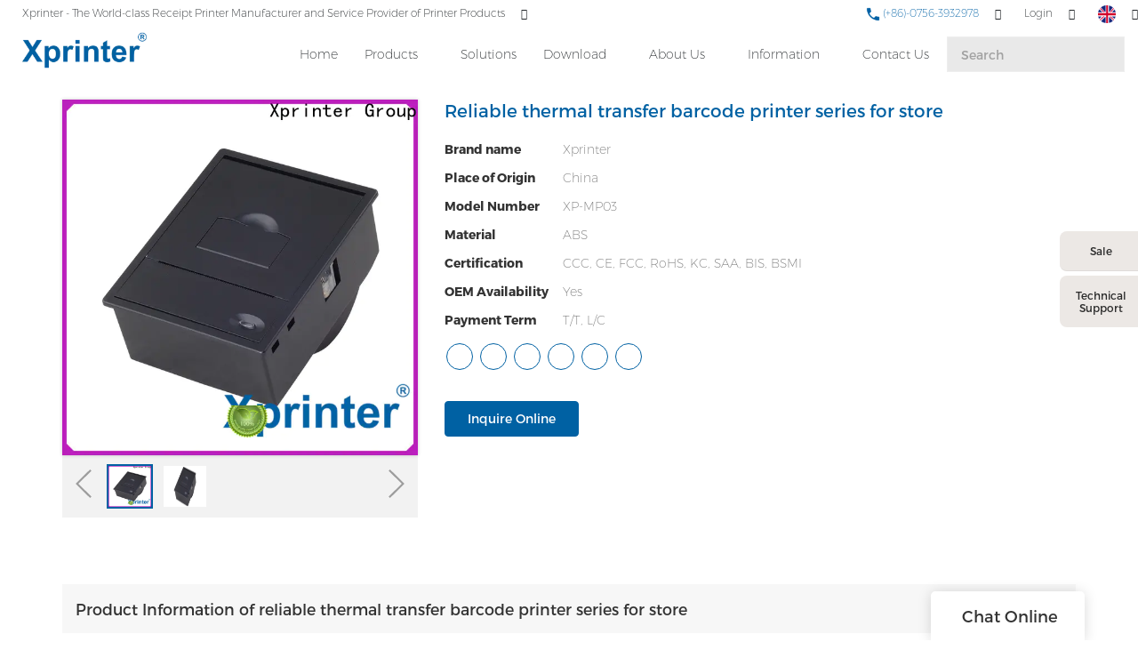

--- FILE ---
content_type: text/html
request_url: https://www.xprintertech.com/reliable-thermal-transfer-barcode-printer-series-for-store
body_size: 26131
content:
<!doctype html>
<html>
<!-- optimiza-css-finish -->
<!-- 2025-12-15 01:45:44 -->
<!-- optimiza-ratio-finish -->
<!-- HEADER BEGIN -->
<head>
<link rel="preconnect" href="https://www.xprintertech.com" />
<link rel="dns-prefetch" href="https://www.xprintertech.com" />
<link rel="preconnect" href="https://img5541.weyesimg.com" />
<link rel="dns-prefetch" href="https://img5541.weyesimg.com" />
<link rel="preconnect" href="https://yasuo.weyesimg.com" />
<link rel="dns-prefetch" href="https://yasuo.weyesimg.com" />
<link rel="dns-prefetch" href="https://www.facebook.com" />
<link rel="dns-prefetch" href="https://twitter.com" />
<link rel="dns-prefetch" href="https://www.youtube.com" />
<link rel="dns-prefetch" href="https://www.linkedin.com" />
<link rel="dns-prefetch" href="https://www.pinterest.com" />
<link rel="dns-prefetch" href="https://www.instagram.com" />
<link rel="dns-prefetch" href="https://web.skype.com" />
<link rel="dns-prefetch" href="https://pmo5c22c1.pic33.websiteonline.cn" />
<link rel="dns-prefetch" href="https://pmo8f8fec.pic33.websiteonline.cn" />
<link rel="dns-prefetch" href="https://www.googletagmanager.com" />
<link rel="dns-prefetch" href="https://poskeytech.com" />
<link rel="preconnect" href="https://yasuo.weyesimg.com/templates/public4/assets/font/icomoon.eot?o1g167" crossorigin>
<link rel="preconnect" href="https://yasuo.weyesimg.com/templates/public4/assets/font/icomoon.eot?o1g167#iefix" crossorigin>
<link rel="preconnect" href="https://yasuo.weyesimg.com/templates/public4/assets/font/icomoon.ttf?o1g167" crossorigin>
<link rel="preconnect" href="https://yasuo.weyesimg.com/templates/public4/assets/font/icomoon.woff?o1g167" crossorigin>
<link rel="preconnect" href="https://yasuo.weyesimg.com/templates/public4/assets/font/icomoon.svg?o1g167#icomoon" crossorigin>
    

<meta name="viewport"content="width=device-width,initial-scale=1.0,maximum-scale=1.0,minimum-scale=1.0,user-scalable=no">
    <meta name="applicable-device" content="pc,mobile">
    <meta http-equiv="X-UA-Compatible" content="IE=Edge,chrome=1"/>
    <meta http-equiv="Content-Type" content="text/html; charset=utf-8" />  
    <title>reliable thermal transfer barcode printer series for store | Xprinter</title>
    <meta name="keywords" content="thermal transfer barcode printer ," />
    <meta name="description" content="Want to know more about thermal transfer barcode printer form Xprinter Group? Click in to learn more!" />
    <link rel="shortcut icon" href="https://img5541.weyesimg.com/uploads/rsirawa8.allweyes.com/images/15509020374428.ico" />
    <link rel="Bookmark" href="https://img5541.weyesimg.com/uploads/rsirawa8.allweyes.com/images/15509020374428.ico" />
    <meta property="og:title" content="reliable thermal transfer barcode printer series for store | Xprinter" />
<meta property="og:description" content="Want to know more about thermal transfer barcode printer form Xprinter Group? Click in to learn more!" />
<meta property="og:image" content="https://img5541.weyesimg.com/uploads/xprintertech.com/images/16718225474435.jpg" />
<meta property="og:url" content="https://www.xprintertech.com/reliable-thermal-transfer-barcode-printer-series-for-store" />
<link rel="apple-touch-icon-precomposed" sizes="144x144" href="https://img5541.weyesimg.com/uploads/rsirawa8.allweyes.com/images/15456446977432.png?imageView2/0/w/144/h/144">
<!--[if lte IE 8]>
	<script data-static="false">self.location="/caution/upbrowser?referrer="+window.location.href;</script>
<![endif]-->
<!-- google结构化数据 -->
<script type="application/ld+json">
[{"@context":"https:\/\/schema.org","@type":"Organization","url":"http:\/\/www.xprintertech.com\/reliable-thermal-transfer-barcode-printer-series-for-store","logo":"https:\/\/img5541.weyesimg.com\/uploads\/rsirawa8.allweyes.com\/images\/15528756532485.png"},{"@context":"https:\/\/schema.org","@type":"BreadcrumbList","itemListElement":[{"@type":"ListItem","position":1,"name":"Xprinter","item":"http:\/\/www.xprintertech.com"},{"@type":"ListItem","position":2,"name":"AI - Page Sitemap","item":"http:\/\/www.xprintertech.com\/sitemap-ai-page.html"},{"@type":"ListItem","position":3,"name":"reliable thermal transfer barcode printer series for store","item":"http:\/\/www.xprintertech.com\/reliable-thermal-transfer-barcode-printer-series-for-store"}]}]
</script><link data-static="base" href="https://yasuo.weyesimg.com/templates/public4/assets/css/base.css" rel="stylesheet" type="text/css" id="style" />
<link data-static="base" rel="stylesheet" href="/static/css/reliable-thermal-transfer-barcode-printer-series-for-store.css?v=1765511286" type="text/css">

<!--<link/>-->
    
<!-- ga头部-->

<!-- ga头部-->

    <meta name="google-site-verification" content="1YV_G6-u_vgYmUp_Grhr7gDUxaP8yul4vGlAZxuWi8o" />
<meta name="yandex-verification" content="2655c883fd44b691" />
<meta name="msvalidate.01" content="4ABDB34E4F1A19BA4F1BDF88A4477DBB" />
<link rel="canonical" href="https://www.xprintertech.com/reliable-thermal-transfer-barcode-printer-series-for-store" />
    <!-- 页面类型 -->
    
</head><!-- HEADER END -->
<body class="model_seoproduct cms_seoproduct" id="home">
<div id="loading" style="left: 0;top: 0;z-index: -999; position: fixed">loading</div>
<!-- HEADCSSJSBEGIN -->
<script data-static="false" id="basejscript">
/* 全局变量 */
window.siteInfo = {
	member: {
		status: 'OPEN',
	},
	seo: {
		verifyCode: 'OPEN',
	},
	language_code: '',
	checkIP: '0',
	shopping: {
		shoppingCart: 0,
	},
    water_info:{
        waterController:'CLOSE',// 水印开关，OPEN开，CLOSE关闭
    }
};

window.fanyi = {
	'ok': 'Ok',           // 弹窗：好的
	'hide': 'hide',       // 弹窗：隐藏
	'prompt': 'Prompt',  // 弹窗：提示
	's_c_d_y': 'yes',// 弹窗：确定
	's_c_d_n': 'no',// 弹窗：取消
	'not_empty': 'Do not allow empty',         // 表单验证：不能为空
	'format_email': 'Please enter a valid e-mail format',    // 表单验证：邮箱格式不正确
	'format_password': 'Password at least 6',    // 表单验证：密码格式不正确
	'format_pwdAgain': 'Password inconsistency',    // 表单验证：新旧密码不一致
	'special_character': 'Existence of special characters',    // 表单验证：非法字符
	'format_integer': 'Please enter a valid number format',// 表单验证：数字格式不正确
	'send_failed': 'Send failed',        // 询盘：发送失败
	'aisubtitle': 'Submit successfully',          // 询盘：提交成功
  'being_processed': 'Being Processed',// 询盘：处理中
	'You_need_to_upload_files': 'You need to upload files', // 附件上传：不能为空
  'inquire_attach_uploading': 'When uploading files, please wait a few minutes patiently. Do not close the web page or disconnect the network!',  // 附件上传：文件上传中
	'up_file_tips': 'Support formats：PDF、Word、Excel、Txt、JPG、PNG、BMP、GIF、RAR、ZIP，It is recommended to upload up to 5, and the single size must not exceed 20M.',// 附件上传：附件大小与格式的要求提示
	'please_open_with_another_browser': 'Please open with another browser', // 低级浏览器提示
};
</script>

<style data-static="false" id="css_color" rel="stylesheet" type="text/css">
a,a:hover,.font-color-a a,.font-color-a a:hover,.font-color,.font-color-hover:hover,.font-color-a a,.font-color-a a:hover,.font-color-a-hover a:hover,.font-color-before:before,.font-color-hover-before:hover:before,.font-color-after:after,.font-color-hover-after:hover:after{color:#0061a3}.border-color,.btn-primary,.btn-primary:focus,.btn-primary:hover,.border-color-a a,.border-color-a a:hover,.border-color-hover:hover,.border-color-before:before,.border-color-hover-before:hover:before,.border-color-after:after,.border-color-hover-after:hover:after{border-color:#0061a3}.bg-color,.btn-primary,.btn-primary:focus,.btn-primary:hover,.bg-color-a a,.bg-color-a a:hover,.bg-color-hover:hover,.bg-color-before:before,.bg-color-hover-before:hover:before,.bg-color-after:after,.bg-color-hover-after:hover:after{background-color:#0061a3}.bg-color-h a{color:#0061a3}.bg-color-h a:hover{background-color:#0061a3;color:#fff}.swiper-pagination-bullet:hover,.swiper-pagination-bullet-active,.owl-pagination-active-bg-color .owl-pagination .owl-page.active span{background-color:#0061a3!important}.btn-bg:hover,.tem-btn-1,.tem-btn-2,.tem-btn-3,.tem-btn-4,.tem-btn-5,.tem-btn-6,.tem-btn-7,.tem-btn-8,.tem-btn-9{color:#0061a3}.btn-bg,.btn-primary,.btn-primary:focus,.btn-primary:hover,.tem-btn-1,.tem-btn-2,.tem-btn-3,.tem-btn-4,.tem-btn-5,.tem-btn-6,.tem-btn-7,.tem-btn-8,.tem-btn-9,.tem01-page .pagination>.active>a,.tem01-page .pagination>.active>span,.tem01-page .pagination>.active>a:hover,.tem01-page .pagination>.active>span:hover,.tem01-page .pagination>.active>a:focus,.tem01-page .pagination>.active>span:focus{border-color:#0061a3}.btn-bg,.btn-primary,.btn-primary:focus,.btn-primary:hover,.btn-bg:hover,.tem-btn-3:before,.tem-btn-4:before,.tem-btn-5:before,.tem-btn-6:before,.tem-btn-7:before,.tem-btn-7:after,.tem-btn-8:before,.tem-btn-8:after,.tem-btn-9:before,.tem-btn-9:after,.tem01-page .pagination>.active>a,.tem01-page .pagination>.active>span,.tem01-page .pagination>.active>a:hover,.tem01-page .pagination>.active>span:hover,.tem01-page .pagination>.active>a:focus,.tem01-page .pagination>.active>span:focus{background-color:#0061a3}.tem-btn-1,.tem-btn-2{background:-webkit-linear-gradient(left,#0061a3,#0061a3) no-repeat;background:linear-gradient(to right,#0061a3,#0061a3) no-repeat}.owl-dot-AH-bg-color .owl-dot.active span,.owl-dot-AH-bg-color .owl-dot:hover span,.bg-color-active-span .active span{background-color:#0061a3!important}:root{--main-color:#0061a3;--rgb-color:0,97,163;}</style>
<style data-css="customcolor" data-color=""></style>


<script data-static="false">
    var _is_lighthouse = false;
</script>

<!-- CSS PLACEHOLDER BEGIN -->
<!-- CSS PLACEHOLDER END -->


<link data-static="base" id="css_font" data-font="Montserrat" rel="stylesheet" type="text/css"  />


<!-- 统计代码头部css -->
<style data-static="false" abcd type="text/css">


 /*æ°é»è¯¦æé¡µåå¡«å*/
  .tem01-news-detail .tem01-news-detail-ms {padding-left: 20%;padding-right: 20%;}
  
  
  
  /*é¦é¡µåç±»å­ä½*/
  .tem23-pro-item .h3{font-size: 16px !important;}
  .subtitle, .description{font-family: "Montserrat","Arial","Microsoft YaHei","Open Sans",sans-serif,"STXihei","Myriad Set Pro","Helvetica Neue","Helvetica","Arial","lato","PingFang SC","STHeitiSC-Light" !important;}
  /*é¦é¡µå¯¼èª*/
  @media screen and (min-width:768px){
    .tem47-banner{padding-top: 90px !important;}
  }
  .tem59-header .header59 .search_form input{background: rgba(143, 143, 143, 0.2) !important;}
  .tem59-header .navigation a{font-weight: 100 !important;}
  .tem59-header .header59 .icon> div{font-weight: 250 !important;}
  .tem59-header .header59 .search_form> button{color: #0061a5 !important;}
  .tem27-bread ,.tem250-irregular {padding-top: 80px !important;}
  .tem17-bread {padding-top: 80px !important;}
  .tem59-header .header59.tem59-header-donghua{box-shadow: 0 2px 2px rgba(0,0,0,0.1) !important;}
  .tem59-header .header59 .search_form input::-webkit-input-placeholder{
    color:#a1a1a1 !important;
  }
  .tem59-header .header59 .search_form input::-moz-placeholder{   /* Mozilla Firefox 19+ */
    color:#a1a1a1 !important;
  }
  .tem59-header .header59 .search_form input:-moz-placeholder{    /* Mozilla Firefox 4 to 18 */
    color:#a1a1a1 !important;
  }
  .tem59-header .header59 .search_form input:-ms-input-placeholder{  /* Internet Explorer 10-11 */ 
    color:#a1a1a1 !important;
  }

  /*é¦é¡µ-è½®æ­*/
  .tem47-banner .tem47-banner-con{height: 90.5vh !important;}
  /*é¦é¡µæé®*/
  .tem257-irregular .btn_, .tem30-guide-language .btn, .tem318-irregular .more{border-radius: 4px !important;}
  .tem30-guide-language .btn:hover{border-color: #0061a3; background: #0061a3;}
  .tem30-guide-language .text{width: 95% !important;margin: auto !important;}
  /*é¦é¡µäº§åæé®*/
  .tem257-irregular .btn_ a:hover{background: #0061a3; color: #fff;}
  /*é¦é¡µå³äºæä»¬*/
  .tem318-irregular .left{padding: 40PX 40px 40px 0px !important;}
  .tem06-video .about_btn.display-none .btn-primary{background: #fff !important;  border-color: #333 !important; color:#333 !important;}
  .tem06-video .about_btn.display-none .btn-primary:hover{background: #0061a3 !important;color:#fff !important;}
  .tem06-video .flexBoxWrap .right {padding-right: 0px !important;}
  .tem06-video .flexBoxWrap .left{padding-left: 0px !important;}
  /*é¦é¡µæä»¬ä¼å¿*/
  .tem37-service .text .description{margin: -2px 0 40px !important;}
  .tem05-category_description .title-header{margin-bottom:2% !important;}
  /*é¦é¡µ-è¯ä¹¦*/
  .tem09-certified .con .r_box .r_img{height: auto !important;}
  /*é¦é¡µ-æ°é»*/
  .tem32-news .time{font-size: 0.8em !important;}
  .tem32-news .images img{height: auto !important;}
  .tem47-news .title{font-size: 16px !important;}
  .tem47-news .description{font-size: 14px !important;}
  /*é¦é¡µ-é¡µè*/
  .tem29-footer{display: none !important;}
  /*åé¡µ-å³äºæä»¬*/
  .tem50-banner .tem50-banner-con{height: auto !important;}
  .tem50-banner .swiper_pagination .xian{display: none;}

  /*åé¡µ-äº§åé¡µé¢*/
  .tem01-pro-detail .leftlist img{max-width: 60% !important;}
  .tem07-menu-tab .menu-group .menu_first:hover{background: #0061a5;border: 1px solid #0061a5;}
  .tem07-menu-tab .menu-group .menu_first:hover a{color: #fff;}


  /*å®å¶é¡µé¢*/
  .tem59-service .box{padding: 10% !important;}

  @media screen and (min-width: 765px){
    .tem47-banner .text .title{font-size: 80px !important;}
    .tem47-banner .text .description{font-size: 30px !important;}
  }
  .tem47-banner .text .title{font-size: 80px !important;}
  .tem47-banner .text .description{font-size: 30px !important;}

  /*åé¡µæ é¢*/

  .tem27-bread .item{padding-top: 1.5% !important;}
  .tem27-bread .title{font-size: 32px !important; color: #0061a5 !important;}
  .tem15-header .pc_navbox{background: #fff !important;}
  .tem15-header .pc_three_level li .images img{width: auto !important;}
  .tem15-header .navBar_ul li{height:100%}
  .tem15-header .nav> li> a:hover{color:#0061a3}
  .service_box .tab_nav> li:last-child{border-radius: 8px 0 0 8px !important;}
  /*åé¡µ-ä¸è½½*/
  .tem01-download-ms .image .box img{max-width: 60% !important; padding: 10% 0;}
  .tem01-download-ms .image{border: 1px solid #eee !important;}
  .tem09-menu-tab .menu-group .menu_first:hover{background: #0061a5;border: 1px solid #0061a5;}
  .tem09-menu-tab .menu-group .menu_first:hover a{color: #fff !important;}
  .tem15-side .h3{font-size: 28px !important;}


  /*--------------------------ææº-é¦é¡µ--------------------------*/
  @media screen and (max-width:768px){
    .tem47-banner .tem47-banner-con{height: 40.5vh !important;}
    .tem47-banner .text .title{font-size: 40px !important; }
    .tem01-title .title span{font-size:20px !important; font-weight: 700;}
    .tem01-title.full-screen-spacing .full-screen .subtitle p span{ font-weight: 100 !important;}
    .tem01-title{padding: 30px 0 0 !important;}
    .tem49-service .tem06-list-title .title span{font-size: 20px !important; font-weight: 700 !important;}
    .tem06-list-title,.tem05-category_description .title-header{padding-top: 3% !important;}
    .tem05-category_description .title-header .title span , .tem06-video .title span, .tem09-certified .con .r_box .title span{font-size: 20px !important; }
  }



  @media (min-width: 641px){
    .tem15-header .container{height:auto !important;}
    .tem15-header .bottom-box .container{padding:0 0 15px 0}
    .tem15-header .navBar_ul{top:0px !important;position:static !important;height:68px !important}
    .tem15-header .navBar_ul li{display:flex;display:-webkit-flex;align-items:center}
    .tem15-header .navBar_ul li> a{padding:0 15px !important;line-height:32px;height:32px}
    .tem15-header .navBar{padding-top:10px}
    .tem15-header .dropdown.open .mobile_nav{display:block}
    .tem01-category_desc{display:none}
    .tem15-header .pc_navbox{display:none;}
  }
  @media (min-width: 1200px){
    .tem15-header .navBar_ul_box{height:68px !important}
  }
  @media (max-width:1199px){
    .tem15-header .navBar{height: auto !important}
    .tem15-header .navBar_ul{height:auto !important}
  }
  @media (max-width:614px){
    .tem15-header .navBar ul li a{height:40px}
  }
  .category_exhibit .mainlist{padding:0}
  .tem15-header .navBar_ul li.bg-color{background-color:transparent}
  .tem15-header .navBar_ul li.bg-color.active>a{background-color:var(--main-color)}
  .tem15-header .icons .btn-group{display:none}
  @media (max-width: 768px){
    .tem17-bread .tem17-bread-ms{bottom:-46px !important}
    .tem01-pro-detail .leftlist .relate{display:flex;display:-webkit-flex;flex;flex-wrap: wrap;}
    .tem01-pro-detail .leftlist .relate .title{width:100%;}
  }
  .tem0-list.two ul{display:flex;display:-webkit-flex;-webkit-flex-wrap: wrap;
    -moz-flex-wrap: wrap;
    -ms-flex-wrap: wrap;
    flex-wrap: wrap;}
  .tem0-list.two ul li a{height:100% !important}


  /* è¿åé¡¶é¨æé®æ ·å¼*/
  .izl-rmenu .btn_top{width:40px;background-image:url(https://img5541.weyesimg.com/uploads/rsirawa8.allweyes.com/images/15508942235902.jpg);}
  /* è¯¦æé¡µæ ·å¼ä¿®æ¹*/
  body.model_product.search_product .tem10-side-related-products .item .image img{-webkit-transform: scale(.7);-moz-transform: scale(.7);-ms-transform: scale(.7);-o-transform: scale(.7);transform: scale(.7);}
  body.model_product.cms_product .btn-primary:hover{opacity:1 !important;background-color:#dc4e41;border-color:#dc4e41;}
  body.model_product.cms_product .sj20190115 .d-tem13-button a:hover{background-color:#dc4e41;}
  body.model_product.cms_product .tem02-pro-detail-sm .pro-detail-tab>.description{padding-top:0;}
  body.model_product.search_product .tem12-side-related-products .images img{-webkit-transform: scale(.7);-moz-transform: scale(.7);-ms-transform: scale(.7);-o-transform: scale(.7);transform: scale(.7);}
  body.model_product.search_product .tem12-side-related-products .swiper-slide:hover .images img{-webkit-transform: scale(.8);-moz-transform: scale(.8);-ms-transform: scale(.8);-o-transform: scale(.8);transform: scale(.8);}
  @media (min-width:992px){
    body.model_product.cms_product .tem01-pro-detail .leftlist{width:20%;}
    body.model_product.cms_product .tem01-pro-detail .rightlist{width:80%;}
  }




  body.model_download.category_download .tem03-download-ms .item .image{display:none !important;}
  body.model_download.category_download .tem03-download-ms .item .text{padding-left:0 !important;}

  .tem05-float{
    right:60px !important;
  }
  
  @media (max-width: 1200px){
    .service_box{right:-225px !important;}
  .service_box:hover{right:0px !important;}
  }
  
</style>
<script type="text/javascript" src=" "></script>
<script> </script>

<!-- ImgagesAltValue[{"isAlt":0,"siteId":"5541","languageCode":"en","pageType":"cms","modelID":0,"brandName":"Xprinter","transactionParam":"","attrParam":"","kernelKeyword":"","expandedKeyword":"","productsKeyword":"","siteKeyword":"receipt printer, printer manufacturers, wholesale label printer, oem printer manufacturers","menuName":"Xprinter | Thermal Receipt Printer Manufacturer, OEM POS Printer Factory","productsName":"","contentName":"","categoryName":""}]ImgagesAltValue -->


<script type="text/javascript"  ></script>

<!-- HEADCSSJSEND -->

<!-- BODY BEGIN -->
            <!-- tem59-header -->
<link template-css="widget"   rel="stylesheet" type="text/css" />
<script type="text/javascript"  ></script>
<div class="headers-ScrollTop tem59-header-top-scroll show-full" widget-style="display"> 
    <div class="tem59-header">
        <div class="header59 clearfix" widget-style="color" style="color: rgb(34, 38, 41);">
            <div class="header59_bg noScrollMove" widget-style="background" style="background-position: 0% 0%; background-color: rgb(255, 255, 255); background-size: auto; background-repeat: repeat;"></div>
            <div class="icon clearfix">
                                <div class="Languag_one">
                                                        <span class=""><figure class="flag20 flag-en"></figure></span>
                                    <ul class="language bg-color-F news_lang lanlist">
                                                                                                                        <li data-lan="ru">
                            <a href="http://ru.xprintertech.com">
                                <div class="flag20 news_toggle _flag-ru"></div>
                                <img src="[data-uri]">pусский                            </a>
                        </li>
                                                                                                <li data-lan="pt">
                            <a href="http://pt.xprintertech.com">
                                <div class="flag20 news_toggle _flag-pt"></div>
                                <img src="[data-uri]">Português                            </a>
                        </li>
                                                                                                <li data-lan="ar">
                            <a href="http://ar.xprintertech.com">
                                <div class="flag20 news_toggle _flag-ar"></div>
                                <img src="[data-uri]">العربية                            </a>
                        </li>
                                                                                                <li data-lan="fr">
                            <a href="http://fr.xprintertech.com">
                                <div class="flag20 news_toggle _flag-fr"></div>
                                <img src="[data-uri]">Français                            </a>
                        </li>
                                                                                                <li data-lan="es">
                            <a href="http://es.xprintertech.com">
                                <div class="flag20 news_toggle _flag-es"></div>
                                <img src="[data-uri]">Español                            </a>
                        </li>
                                                                    </ul>
                </div>
                                                <div class="fangda" widget-style="search">
                    <span class="icon-search2 "></span>
                    <form action="/search/index/" method="post" class="search2_form bg-color border-color">
                        <input type="text" name="searchname" placeholder="Search" required=""  autocomplete="off">
                        <div class="header_search_select"><ul></ul></div>
                        <button class="input-group-btn icon-search2"></button>
                        <span class="icon-clear searchbox"></span>
                    </form>
                </div>
                                <div class="loginBar" id="login-static">
                                        <a href="/member/login" class="ico-user">
                    <span class="icon-people2"></span>
                    <span class="people-login">Login</span></a>
                                    </div>
                                 <div class="add-jia">
                    <section template-edit="block.block_desc" template-sign="co_tmall1"><p><span style="color:#0061a5;"><span style="font-size:12px;"><img alt="" src="https://img5541.weyesimg.com/uploads/rsirawa8.allweyes.com/images/15528799261248.png" style="width: 16px; height: 16px;">&nbsp;(+86)-0756-3932978</span></span></p>
</section>
                </div>
                <div class="add-jia pull-left">
                    <section template-edit="block.block_desc" template-sign="co_slogan"><p><span style="color:#222629;"><span style="font-size:12px;">Xprinter - The World-class </span></span>Receipt Printer&nbsp;<span style="color:#222629;"><span style="font-size:12px;">Manufacturer and Service Provider of P</span></span>rinter Products</p>
</section>
                </div>
            </div>
            <span class="icon-list switch"></span>
            <div class="bg_dong_f container">
                <div class="clearfix">
                    <h5 class="pull-right search_box" widget-style="search">
                        <form action="/search/index/" method="post" class="search_form">
                            <input type="text" name="searchname" placeholder="Search" required=""  autocomplete="off">
                            <div class="header_search_select"><ul></ul></div>
                            <button class="input-group-btn icon-search2"></button>
                        </form>
                    </h5>
                    <div class="logo clearfix pull-left">
                        <div class="fl">
                            <a href="/" widget-action="logo">
                                                            <img src="https://img5541.weyesimg.com/uploads/rsirawa8.allweyes.com/images/15528756532485.png?imageView2/2/w/1920/h/160/q/70/format/webp" alt="Logo | Xprinter Group - xprintertech.com">
                                                        </a>
                        </div>
                    </div>
                    <div class="navigation_0 pull-right">
                        <div class="left bg-color font-color-F"><span class="icon-keyboard_arrow_left"></span></div>
                        <div class="right bg-color font-color-F"><span class="icon-keyboard_arrow_right"></span></div>
                        <div class="navhidd">
                            <div class="navigation clearfix" nav-action="edit">
                                <div nav-action="static" class="ul_xu "><a href="/">Home</a></div>
                                                                <div role="presentation" class="ul_xu ">
                                    <a href="/product.html"  nav-id="1">Products</a>
                                    <span class="icon-keyboard_arrow_down _span"></span>
                                    <span class="kong-span"></span>
                                    <ul class="_ul bg-color-F">
                                                                            <li class="ul_xu">
                                            <a href="/cloud-printer.html"  nav-id="87">Cloud Printer</a>
                                                                                                                                </li>
                                                                                <li class="ul_xu">
                                            <a href="/receipt-printer.html"  nav-id="2">Receipt Printer</a>
                                                                                        <span class="icon-keyboard_arrow_down arrow_down _span"></span>
                                            <span class="icon-keyboard_arrow_right arrow_right _span"></span>
                                                                                                                                    <ul class="_ul bg-color-F">
                                                                                            <li class="ul_xu"><a href="/80mm-receipt-printer.html"  nav-id="27">80mm Series</a></li>
                                                                                            <li class="ul_xu"><a href="/58mm-receipt-printer.html"  nav-id="26">58mm Series</a></li>
                                                                                            <li class="ul_xu"><a href="/76mm-receipt-printer.html"  nav-id="28">76mm Series</a></li>
                                                                                        </ul>
                                                                                    </li>
                                                                                <li class="ul_xu">
                                            <a href="/label-printer.html"  nav-id="3">Label Printer</a>
                                                                                        <span class="icon-keyboard_arrow_down arrow_down _span"></span>
                                            <span class="icon-keyboard_arrow_right arrow_right _span"></span>
                                                                                                                                    <ul class="_ul bg-color-F">
                                                                                            <li class="ul_xu"><a href="/2-inch-58mm-label-printer.html"  nav-id="29">2 Inch / 58mm Series</a></li>
                                                                                            <li class="ul_xu"><a href="/3-inch-80mm-label-printer.html"  nav-id="30">3 Inch / 80mm Series</a></li>
                                                                                            <li class="ul_xu"><a href="/4-inch-label-printer.html"  nav-id="31">4 Inch  Series</a></li>
                                                                                            <li class="ul_xu"><a href="/thermal-transfer-printer.html"  nav-id="32">Thermal Transfer Series</a></li>
                                                                                        </ul>
                                                                                    </li>
                                                                                <li class="ul_xu">
                                            <a href="/industrial-label-printer.html"  nav-id="122">Industrial Label Printer</a>
                                                                                                                                </li>
                                                                                <li class="ul_xu">
                                            <a href="/wristband-printer.html"  nav-id="121">Wristband Printer</a>
                                                                                                                                </li>
                                                                                <li class="ul_xu">
                                            <a href="/home-printer.html"  nav-id="97">Printer for Home</a>
                                                                                        <span class="icon-keyboard_arrow_down arrow_down _span"></span>
                                            <span class="icon-keyboard_arrow_right arrow_right _span"></span>
                                                                                                                                    <ul class="_ul bg-color-F">
                                                                                            <li class="ul_xu"><a href="/label-maker.html"  nav-id="113">Label Maker</a></li>
                                                                                            <li class="ul_xu"><a href="/pocket-printer.html"  nav-id="114">Pocket Printer</a></li>
                                                                                        </ul>
                                                                                    </li>
                                                                                <li class="ul_xu">
                                            <a href="/mobile-printer.html"  nav-id="4">Mobile Printer</a>
                                                                                        <span class="icon-keyboard_arrow_down arrow_down _span"></span>
                                            <span class="icon-keyboard_arrow_right arrow_right _span"></span>
                                                                                                                                    <ul class="_ul bg-color-F">
                                                                                            <li class="ul_xu"><a href="/mobile-receipt-printer.html"  nav-id="50">Mobile receipt printer</a></li>
                                                                                            <li class="ul_xu"><a href="/mobile-label-printer.html"  nav-id="51">Mobile label printer</a></li>
                                                                                        </ul>
                                                                                    </li>
                                                                                <li class="ul_xu">
                                            <a href="/panel-printer.html"  nav-id="6">Panel printer</a>
                                                                                                                                </li>
                                                                                <li class="ul_xu">
                                            <a href="/dot-matrix-printer.html"  nav-id="7">Dot Matrix Printer</a>
                                                                                                                                </li>
                                                                                <li class="ul_xu">
                                            <a href="/accessories.html"  nav-id="66">Accessories</a>
                                                                                                                                </li>
                                                                                <li class="ul_xu">
                                            <a href="/portable-a4-printer.html"  nav-id="115">Portable A4 Printer</a>
                                                                                                                                </li>
                                                                            </ul>
                                </div>
                                                                <div role="presentation" class=" ul_xu"><a href="/solutions.html"  nav-id="127">Solutions</a></div>
                                                               <div role="presentation" class="ul_xu ">
                                    <a href="/download.html"  nav-id="34">Download</a>
                                    <span class="icon-keyboard_arrow_down _span"></span>
                                    <span class="kong-span"></span>
                                    <ul class="_ul bg-color-F">
                                                                            <li class="ul_xu">
                                            <a href="/drivers-2.html"  nav-id="95">Drivers</a>
                                                                                                                                </li>
                                                                                <li class="ul_xu">
                                            <a href="/test-tool.html"  nav-id="96">Test Tool</a>
                                                                                                                                </li>
                                                                                <li class="ul_xu">
                                            <a href="/xprinter-application.html"  nav-id="36">Application</a>
                                                                                                                                </li>
                                                                                <li class="ul_xu">
                                            <a href="/sdk.html"  nav-id="39">SDK</a>
                                                                                                                                </li>
                                                                                <li class="ul_xu">
                                            <a href="/pos-printer-user-manual.html"  nav-id="37">User Manual</a>
                                                                                                                                </li>
                                                                            </ul>
                                </div>
                                                                <div role="presentation" class="ul_xu ">
                                    <a href="/about-xprinter.html"  nav-id="11">About Us</a>
                                    <span class="icon-keyboard_arrow_down _span"></span>
                                    <span class="kong-span"></span>
                                    <ul class="_ul bg-color-F">
                                                                            <li class="ul_xu">
                                            <a href="/view-of-factory.html"  nav-id="12">View of factory</a>
                                                                                                                                </li>
                                                                                <li class="ul_xu">
                                            <a href="/quality-control.html"  nav-id="13">Quality control</a>
                                                                                                                                </li>
                                                                                <li class="ul_xu">
                                            <a href="/certificate.html"  nav-id="14">Certificate</a>
                                                                                                                                </li>
                                                                                <li class="ul_xu">
                                            <a href="/video.html"  nav-id="21">Video</a>
                                                                                                                                </li>
                                                                            </ul>
                                </div>
                                                                <div role="presentation" class="ul_xu ">
                                    <a href="/information.html"  nav-id="17">Information</a>
                                    <span class="icon-keyboard_arrow_down _span"></span>
                                    <span class="kong-span"></span>
                                    <ul class="_ul bg-color-F">
                                                                            <li class="ul_xu">
                                            <a href="/application-of-xprinter-products.html"  nav-id="9">Application</a>
                                                                                                                                </li>
                                                                                <li class="ul_xu">
                                            <a href="/blog.html"  nav-id="49">Blog</a>
                                                                                                                                </li>
                                                                                <li class="ul_xu">
                                            <a href="/exhibition.html"  nav-id="22">Exhibition</a>
                                                                                                                                </li>
                                                                                <li class="ul_xu">
                                            <a href="/news.html"  nav-id="18">News</a>
                                                                                                                                </li>
                                                                                <li class="ul_xu">
                                            <a href="/faq.html"  nav-id="19">FAQ</a>
                                                                                                                                </li>
                                                                            </ul>
                                </div>
                                                                <div role="presentation" class=" ul_xu"><a href="/contact-us.html"  nav-id="20">Contact Us</a></div>
                                                           </div>
                        </div>
                    </div>
                </div>
            </div>
        </div>
    </div>
</div>
 <!-- tem59-header -->        <link href="https://yasuo.weyesimg.com/templates/public4/assets/css/detail.css" rel="stylesheet" type="text/css">

    <div template-layout="5">
    <div layout-id="5" class="tem09-bread content-left" layout-style="align[123]">
	<link template-css="layout"   rel="stylesheet" type="text/css" />
    <div func-id="5">
         <div class="tem09-bread-ms">
    <div class="container">
        <div class="bread-box wid100s" module-style="border-color">
            <div class="bcrumbs">
                <!--所在位置 开始-->
                <div class="tem09-location" module-style="color">
                                        <a href="/">Xprinter</a>
                    
                    <span> &nbsp;&gt;&nbsp;</span>
                    <a href="/sitemap-ai-page.html">
                    <span style="padding:0;" class="normal">AI - Page Sitemap</span>
                    </a>

                                            <span> &nbsp;&gt;&nbsp; </span>
                        <span class="normal" style="padding:0;margin:0;">reliable thermal transfer barcode printer series for store</span>
                                    </div>
            </div>
            <div class="clearfix"></div>
        </div>
    </div>
</div>    </div>
</div></div>	
	<div class="tem01-pro-detail mainlist">
    <div class="container">
        <div func-id="23">
            <script  ></script>
<link rel="stylesheet"  >
<link template-css="module"   rel="stylesheet" type="text/css" />
<link template-css="module"   rel="stylesheet" type="text/css" />
<div class="tem17-pro-detail-sm tem11-pro-detail-sm tem17-pro-detail-sm_693ef7b83c388" id="i_693ef7b83c388">
    <div class="wrap clearfix">
        <div class="bigpic_wrap">
            <!--放大镜 开始-->
            <div class="zoom_pic"><img  src="https://img5541.weyesimg.com/uploads/xprintertech.com/images/16718225474435.jpg?imageView2/2/w/800/h/800/q/70/format/webp" alt="reliable thermal transfer barcode printer series for store"/></div>
            <div class="swiper-container gallery-top">
                <div class="swiper-wrapper">
                                    <div class="swiper-slide">
                        <img src="https://img5541.weyesimg.com/uploads/xprintertech.com/images/16718225474435.jpg?imageView2/2/w/1920/q/70/format/webp" alt="reliable thermal transfer barcode printer series for store"/>
                        <p class="mark"></p>
                    </div>
                                    <div class="swiper-slide">
                        <img src="https://img5541.weyesimg.com/uploads/www.xprintertech.com/images/15788979031762.jpg?imageView2/2/w/1920/q/70/format/webp" alt="reliable thermal transfer barcode printer series for store"/>
                        <p class="mark"></p>
                    </div>
                                </div>
                <div class="swiper-pagination"></div>  
            </div>
            <!--放大镜 结束-->
            <!--水平轮播 开始--> 
            <div class="min_wrap clearfix">    
                <div class="swiper-button-prev swiper-button-black"></div> 
                <div class="swiper-container gallery-thumbs">
                    <div class="swiper-wrapper">
                                                <div class="swiper-slide active"><img alt="reliable thermal transfer barcode printer series for store" src="https://img5541.weyesimg.com/uploads/xprintertech.com/images/16718225474435.jpg?imageView2/2/w/1920/q/70/format/webp" val="https://img5541.weyesimg.com/uploads/xprintertech.com/images/16718225474435.jpg?imageView2/2/w/1920/q/70/format/webp"/></div>
                                                <div class="swiper-slide "><img alt="reliable thermal transfer barcode printer series for store" src="https://img5541.weyesimg.com/uploads/www.xprintertech.com/images/15788979031762.jpg?imageView2/2/w/1920/q/70/format/webp" val="https://img5541.weyesimg.com/uploads/www.xprintertech.com/images/15788979031762.jpg?imageView2/2/w/1920/q/70/format/webp"/></div>
                                            </div>
                </div>
                <div class="swiper-button-next swiper-button-black"></div>
            </div>
            <!--水平轮播 结束-->
        </div>
        <!--产品信息 开始-->
         <div class="pro_info">
            <h1 class="title">Reliable thermal transfer barcode printer series for store</h1>
            <div class="description key">
                            <dl class="amount clearfix">
                    <dt class="metatit">Brand name</dt>
                    <dd class="suggest">Xprinter</dd>
                </dl>
                            <dl class="amount clearfix">
                    <dt class="metatit">Place of Origin</dt>
                    <dd class="suggest">China</dd>
                </dl>
                            <dl class="amount clearfix">
                    <dt class="metatit">Model Number</dt>
                    <dd class="suggest">XP-MP03</dd>
                </dl>
                            <dl class="amount clearfix">
                    <dt class="metatit">Material</dt>
                    <dd class="suggest">ABS</dd>
                </dl>
                            <dl class="amount clearfix">
                    <dt class="metatit">Certification</dt>
                    <dd class="suggest">CCC, CE, FCC, RoHS, KC, SAA, BIS, BSMI</dd>
                </dl>
                            <dl class="amount clearfix">
                    <dt class="metatit">OEM Availability</dt>
                    <dd class="suggest">Yes</dd>
                </dl>
                            <dl class="amount clearfix">
                    <dt class="metatit">Payment Term</dt>
                    <dd class="suggest">T/T, L/C</dd>
                </dl>
            				<dl class="amount clearfix active" proinfo-inquire-btn>
			        <dt class="metatit">Price</dt>
			        <dd class="suggest">Get Latest Price</dd>
			    </dl>
                <!--be share to-->
                <div class="detail-share">
                                                <a rel="nofollow" href="https://www.facebook.com/Xprinterposkey/" target="_blank">
                                <span class="fa icon-facebook"></span>
                            </a>
                                                <a rel="nofollow" href="https://twitter.com/Xprintergroup" target="_blank">
                                <span class="fa icon-twitter4"></span>
                            </a>
                                                <a rel="nofollow" href="https://www.youtube.com/channel/UCi9UPJTIsrOGSHnLfNDFEgQ" target="_blank">
                                <span class="fa icon-youtube3"></span>
                            </a>
                                                <a rel="nofollow" href="https://www.linkedin.com/company/xprinter-group/" target="_blank">
                                <span class="fa icon-linkedin2"></span>
                            </a>
                                                <a rel="nofollow" href="https://www.pinterest.com/Xprintergroup01/" target="_blank">
                                <span class="fa icon-pinterest"></span>
                            </a>
                                                <a rel="nofollow" href=" https://www.instagram.com/xprintergroup/" target="_blank">
                                <span class="fa icon-instagram"></span>
                            </a>
                                    </div>
                <!--be share to-->
                
                <div class="pro_info_btn clearfix">  
                    <a href="/inquire/add/cmsId/9381" rel="nofollow" class="btn btn-primary">Inquire Online</a>
                </div>
            </div> 
        </div> 
        <!--产品信息 结束-->
    </div>
	
    <div class="info_inquire" proinfo-inquire proListinquire="prop">
        <div class="bg"></div>
        <div class="dialog">
            <div class="top flexBoxWrap">
                <div class="title">Get the latest price</div>
            </div>
            <div class="inquire">
                <div class="form-horizontal form">
                    <input type="hidden" name="pages" value="" class="pagesHref">
                    <input type="hidden" name="idType" value="0">
                    <div class="flexBoxStem itepicpm form-group">
                        <div class="text">Quantity Needed：</div>
                        <div class="need input"><input type="number" name="pronum"  min="1" required class="form-control"></div>
                        <div class="numtext">Pieces</div>
                    </div>
                                        <div class="flexBoxWrap item form-group">
                        <div class="text">E-mail：</div>
                        <div class="email input">
                            <input type="email" name="email" placeholder="E-mail" required>
                        </div>
                    </div>
                                        <input type="hidden" name="contents" value="reliable thermal transfer barcode printer series for store" />
                    <div class="flexBoxWrap btn-groups">
                        <input name="idType" type="hidden" value="1" />
                                                <button class="btn btn-primary" type="submit" id="embed_submit_693ef7b83c388">Get Latest Price</button>
                        <button type="reset" class="btn reset ml10 border-color font-color btn-default reset">Cancel</button>
                    </div>
                </div>
            </div>
        </div>
    </div>
	<!-- STATIC BEGIN -->
		<input type="hidden" module-setting="showinquire" module-tips="是否显示询盘" value="false" module-value="select::{'false':'否','true':'是'}">
	<!-- STATIC END -->
</div>

<script type="text/javascript"> </script>
<!-- Go to start-bshare bar EN 
<script type="text/javascript"  ></script>-->
<!--//End-bshare bar EN-->        </div>
    </div>
</div> 
    <div template-layout="23">
    <!-- AI产品4.0--模板5 -->
<div layout-id="3"> 
    <div class="tem12-pro-detail tem16-pro-detail content-section">
    	<link template-css="layout"   rel="stylesheet" type="text/css" />
    	<link template-css="layout"   rel="stylesheet" type="text/css" />
		<div class="container" template-module="3">
			<div func-id="3">
				<!-- AI产品4.0--模板5--产品详情 -->
<div class="tem10-product_detail">
    <link template-css="module"   rel="stylesheet" type="text/css" />
    <div class="pro-detail-tab">
        <div class="tabNav title">Product Information of reliable thermal transfer barcode printer series for store </div>
        <div class="tab-pane description">
            <!--商品详情 开始-->   
                        <div class="clearfix"></div>
                        <div></div>
                        <div>
                <b>Company Advantages</b><br><b>1.</b> All the parts of Xprinter provided by the suppliers are guaranteed to meet the food grade standards with relevant quality certifications. This product is widely used in convenience stores, supermarkets, post offices, transportation, etc<br><b>2.</b> In order to better expand the market, Xprinter Group has established a complete sales network. It is less likely to occur the paper jamming problem<br><b>3.</b> The product features high tensile strength. Its materials which feature strong hardness undergo heat treatment to enhance its physical strength. The product can improve workflow efficiency without a frequent ink-lacking problem<br><b>4.</b> This product features improved moisture resistance. It is not prone to be adversely affected by moisture or vulnerable to mold. This product is very popular in many offices, clothes stores, printing shops, etc<br><div class="fixedBox1794944464646" style="min-height: 50px;"><div class="scrollTitle163651148411116515116"><div class="scrollTitleMaxBox"><p class="active">Product Overview</p><p>Product Specification</p><p>Service and Support</p></div></div></div><p>&nbsp;</p><div class="text-left d-tem17-title d-interval scrollContainerTo11654184816516" data-detail="wrap"><div class="title-header border-color"><div class="title">Product Overview</div></div></div><p>&nbsp;</p><div class="d-tem05-technology mockup" data-detail="wrap"><div class="items"><div class="item tab_row bg-color-before"><div class="img d-font-size-fix"><img alt="reliable thermal transfer barcode printer series for store-1" title=""  src="https://img5541.weyesimg.com/uploads/www.xprintertech.com/images/15788979031762.jpg"/></div><div class="text_box"><div class="txt font-color d-font-size-fix">&nbsp; &nbsp; &nbsp; &nbsp;<div class="title"><p>● Compact, light weight and complete functions</p><p>● Simple operation and convenient connection</p><p>● High speed, high quality and stylish appearance</p><p><br/></p></div></div></div></div></div><div><p><img alt="reliable thermal transfer barcode printer series for store-2" title=""  src="https://img5541.weyesimg.com/uploads/rsirawa8.allweyes.com/images/15564432605964.jpg"/></p></div><div class="d-tem15-graphic mockup" data-detail="wrap"><div class="clearfix d-clearfix"><div class="col-sm-12 col-md-3 col-xs-3 media-col-2 pa"><div class="d-tem13-button text-right d-interval clearfix" data-detail="wrap"><div class="item d-font-size-fix bg-color"><a href="https://img5541.weyesimg.com/uploads/www.xprintertech.com/addon/16509431389242.pdf" target="_blank" data-lv="0">BROCHURES</a></div></div></div><div class="col-sm-12 col-md-3 col-xs-3 media-col-2 pa"><div class="d-tem13-button text-right d-interval clearfix" data-detail="wrap"><div class="item d-font-size-fix bg-color"><a href="https://www.xprintertech.com/drivers-2" target="_blank" data-lv="0" textvalue="DRIVER">DRIVER</a></div></div></div></div></div><p>&nbsp;</p><div class="text-left d-tem17-title d-interval scrollContainerTo11654184816516" data-detail="wrap"><div class="title-header border-color"><div class="title">Product Specification&nbsp; &nbsp; &nbsp; &nbsp; &nbsp; &nbsp; &nbsp; &nbsp; &nbsp;&nbsp;<br/></div></div></div><div class="table-responsive"><table width="100%" border="0" cellspacing="0" cellpadding="0" data-sort="sortDisabled"><tbody><tr class="firstRow"><td height="28" bgcolor="#8bcbee"><strong>Model</strong></td><td height="28" bgcolor="#8bcbee" rowspan="1" colspan="2"><strong>XP-MP03</strong></td></tr><tr><td width="199" height="28" bgcolor="#ffffff" style="background-color: rgb(255, 255, 255);">Printing&nbsp;method</td><td bgcolor="#ffffff" colspan="2" style="background-color: rgb(255, 255, 255);">Direct&nbsp;thermal&nbsp;</td></tr><tr><td height="28" bgcolor="#f0f0f0" style="background-color: rgb(255, 255, 255);">Print&nbsp;width</td><td bgcolor="#f0f0f0" rowspan="1" colspan="2" style="background-color: rgb(255, 255, 255);">48 mm</td></tr><tr><td height="28" bgcolor="#ffffff" style="background-color: rgb(255, 255, 255);">Column&nbsp;capacity</td><td bgcolor="#ffffff" colspan="2" style="background-color: rgb(255, 255, 255);">384 dots/line</td></tr><tr><td height="28" bgcolor="#f0f0f0" style="background-color: rgb(255, 255, 255);">Printing&nbsp;speed</td><td bgcolor="#f0f0f0" rowspan="1" colspan="2" style="background-color: rgb(255, 255, 255);">90 mm/s&nbsp;Max.</td></tr><tr><td height="28" bgcolor="#ffffff" style="background-color: rgb(255, 255, 255);">Interface</td><td bgcolor="#ffffff" rowspan="1" colspan="2" style="background-color: rgb(255, 255, 255);">Serial+Parallel</td></tr><tr><td height="28" bgcolor="#f0f0f0" style="background-color: rgb(255, 255, 255);">Printing&nbsp;paper</td><td bgcolor="#f0f0f0" colspan="2" style="background-color: rgb(255, 255, 255);">58 mm or 60mm</td></tr><tr><td height="28" bgcolor="#ffffff" style="background-color: rgb(255, 255, 255);">Line spacing</td><td bgcolor="#ffffff" colspan="2" style="background-color: rgb(255, 255, 255);">3.75mm (Adjustable&nbsp;by&nbsp;commands)</td></tr><tr><td height="33" bgcolor="#ffffff" style="background-color: rgb(255, 255, 255);"><p style="text-align: left;">Character size</p></td><td bgcolor="#ffffff" colspan="2" style="background-color: rgb(255, 255, 255);"><p>ANK，Font A：1.5×3.0mm（12×24 dots）</p><p>&nbsp;&nbsp;&nbsp;&nbsp;&nbsp;&nbsp;&nbsp;&nbsp;&nbsp;&nbsp; Font B：1.1×2.1mm（9×17 dots）</p><p>&nbsp;&nbsp;&nbsp;&nbsp;&nbsp;&nbsp;&nbsp;&nbsp;&nbsp;&nbsp; Chinese,Traditional&nbsp;Chinese:3.0×3.0mm（24×24 dots）</p></td></tr><tr><td height="28" bgcolor="#8bcbee" colspan="3"><strong>Barcode&nbsp;Character</strong></td></tr><tr><td height="48" bgcolor="#ffffff" style="background-color: rgb(255, 255, 255);">Extension character sheet</td><td height="48" bgcolor="#ffffff" colspan="2" style="background-color: rgb(255, 255, 255);">PC347（Standard Europe）、Katakana、PC850（Multilingual）、PC860（Portuguese）、PC863（Canadian-French）、PC865（Nordic）、West Europe、Greek、Hebrew、East Europe、Iran、WPC1252、PC866（Cyrillic#2）、PC852（Latin2）、PC858、IranII、Latvian、Arabic、PT151（1251）</td></tr><tr><td height="34" bgcolor="#f0f0f0" style="background-color: rgb(255, 255, 255);">Barcode&nbsp;types</td><td height="34" bgcolor="#f0f0f0" colspan="2" style="background-color: rgb(255, 255, 255);"><p>UPC-A/UPC-E/JAN13（EAN13）/JAN8（EAN8）/CODE39/ITF/CODABAR/CODE93 / CODE12<span style="background-color: transparent;">8</span></p></td></tr><tr><td height="28" bgcolor="#8bcbee" colspan="3"><strong>Power</strong></td></tr><tr><td height="28" bgcolor="#f0f0f0" style="background-color: rgb(255, 255, 255);">Power&nbsp;source input</td><td height="28" bgcolor="#f0f0f0" colspan="2" style="background-color: rgb(255, 255, 255);">DC 12V/2.6A</td></tr><tr><td height="28" bgcolor="#ffffff" style="background-color: rgb(255, 255, 255);">Cash&nbsp;drawer&nbsp;output</td><td height="28" bgcolor="#ffffff" colspan="2" style="background-color: rgb(255, 255, 255);">DC: 12V/1A</td></tr><tr><td height="28" bgcolor="#8bcbee" colspan="3"><strong>Physical&nbsp;characteristics</strong></td></tr><tr><td height="28" bgcolor="#ffffff" style="background-color: rgb(255, 255, 255);">Weight</td><td height="28" bgcolor="#ffffff" colspan="2" style="background-color: rgb(255, 255, 255);">0.16 KG</td></tr><tr><td height="28" bgcolor="#f0f0f0" style="background-color: rgb(255, 255, 255);">Dimensions</td><td height="28" bgcolor="#f0f0f0" colspan="2" style="background-color: rgb(255, 255, 255);">111.3 ×89×68 mm (D×W×H)</td></tr><tr><td height="28" bgcolor="#8bcbee" colspan="3"><strong>Environmental&nbsp;Requirements</strong></td></tr><tr><td height="28" bgcolor="#ffffff" style="background-color: rgb(255, 255, 255);">Work&nbsp;environment</td><td height="28" bgcolor="#ffffff" colspan="2" style="background-color: rgb(255, 255, 255);">Temperature&nbsp; 0～45℃&nbsp; humidity: RH 10～80%&nbsp;</td></tr><tr><td height="28" bgcolor="#f0f0f0" style="background-color: rgb(255, 255, 255);">Storage&nbsp;environment</td><td height="28" bgcolor="#f0f0f0" colspan="2" style="background-color: rgb(255, 255, 255);"><p>Temperature -10～60℃&nbsp; humidity: RH 10～90%</p></td></tr><tr><td height="28" bgcolor="#8bcbee" colspan="3"><strong>Reliability</strong></td></tr><tr><td height="28" bgcolor="#f0f0f0" style="background-color: rgb(255, 255, 255);">Print head life</td><td height="28" bgcolor="#f0f0f0" colspan="2" style="background-color: rgb(255, 255, 255);">50 km</td></tr></tbody></table></div><div class="text-left d-tem17-title d-interval scrollContainerTo11654184816516" data-detail="wrap"><div class="title-header border-color"><div class="title">Service support</div></div></div></div><div class="d-tem11-graphic tem11-graphic mockup" data-detail="wrap"><div class="tab_row"><div class="text_box" style="width: 50%;"><div class="txt"><div class="title"><span style="font-size: 16px;">Q:What’s your main product line?</span></div><p style="line-height: 2em;">A:Specialized in Receipt printers, Label Printers, Mobile Printers, Panel printers, Kiosk printer, Dot Matrix Printer , Bluetooth printers, Electronic receipt printer.</p></div></div><div class="text_box" style="width: 50%;"><div class="txt"><div class="title"><span style="font-size: 16px;">Q:What is the Warranty for your printers?</span></div><p style="line-height: 2em;">A:We support 12 months for all of our products.</p></div></div></div></div><div class="d-tem11-graphic tem11-graphic mockup" data-detail="wrap"><div class="tab_row"><div class="text_box" style="width: 50%;"><div class="txt"><div class="title"><span style="font-size: 16px;">Q:What is printer defective rate?</span></div><p style="line-height: 2em;">A:Less than 0.3%</p></div></div><div class="text_box" style="width: 50%;"><div class="txt"><div class="title"><span style="font-size: 16px;">Q:If the goods are damaged, what can we do ?</span></div><p style="line-height: 2em;">A:1% FOC parts dispatched with shipment. When it is damaged, you can replace it directly.</p></div></div></div></div><div class="d-tem11-graphic tem11-graphic mockup" data-detail="wrap"><div class="tab_row"><div class="text_box" style="width: 50%;"><div class="txt"><div class="title"><span style="font-size: 16px;">Q:What&#39;s your delivery terms ?</span></div><p style="line-height: 2em;">A:Delivery terms can be &nbsp;EX-WORKS, FOB or C&amp;F.</p></div></div><div class="text_box" style="width: 50%;"><div class="txt"><div class="title"><span style="font-size: 16px;">Q:What’s your leading time?</span></div><p style="line-height: 2em;">A:For less than 1000pcs, 7-10 working days.<br/>
 For &nbsp;more than 1000pcs, 10-15 working days.</p></div></div></div></div><div class="d-tem11-graphic tem11-graphic mockup" data-detail="wrap"><div class="tab_row"><div class="text_box" style="width: 50%;"><div class="txt"><div class="title"><span style="font-size: 16px;">Q:What are your product command?</span></div><p style="line-height: 2em;">A:Thermal printer compatible with ESC\POS.<br/>Label printer compatible with TSPL\ EPL\ DPL\ ZPL emulation.</p></div></div><div class="text_box" style="width: 50%;"><div class="txt"><div class="title"><span style="font-size: 16px;">Q:How do you control quality?</span></div><p style="line-height: 2em;">A:We are a company with ISO9001:2015 international QMS certification. Our products have obtained CCC, CE, FCC, RoHS, KC, SAA, BIS, BSMI certifications.</p></div></div></div></div><p>&nbsp;</p><br><b>Company Features</b><br><b>1.</b> Xprinter Group takes pride in offering high-quality products such as thermal transfer barcode printer . We have boasted rich production experience.<br><b>2.</b>  Xprinter Group has a united and stable technical team responsible for production process control and after-sale technical services.<br><b>3.</b>  One of our major goals is to achieve sustainable growth. This goal requires us to use carefully and prudently of any resources, including natural resources, finances, and personnel.            </div>
            <!--商品详情 结束-->
        </div>
            </div>
</div>
<script type="text/javascript"> </script>

<script type="text/javascript"> </script>

<script type="text/javascript"> </script>			</div>
						<div func-id="3">
                  <!--评论开始-->
<div class="tem01-detail-comment allow_inquire" id="i_693ef7b8405cb">
<link template-css="module"   rel="stylesheet" type="text/css" />
    
    <!--询盘开始-->
    <div class="detail-comment description">
        <div class="form-horizontal form" id="cms_comment">
            <input type="hidden" name="pages" value="" class="pages_693ef7b8405cb">
            <div class="h2 text-center">Product Message</div>
            <div class="form-group">
                <label class="col-sm-2 control-label"><i class="font-red mr5">*</i>Name</label>
                <div class="col-sm-10">
                    <input type="text" name="name" class="form-control" placeholder="Name" required>
                </div>
            </div>
          
            <div class="form-group">                
                <label class="col-sm-2 control-label">Phone</label>
                <div class="col-sm-10">
                    <input type="phone" name="phone" class="form-control" placeholder="Phone">
                </div>
            </div>
            <div class="form-group">                
                <label class="col-sm-2 control-label"><i class="font-red mr5">*</i>E-mail</label>
                <div class="col-sm-10">
                    <input type="email" name="email" class="form-control" placeholder="E-mail" required>
                </div>
            </div>

            <div class="form-group">
                <label class="col-sm-2 control-label"><i class="font-red mr5">*</i>Content</label>
                <div class="col-sm-10">
                    <textarea name="contents" rows="4" class="form-control" placeholder="Content" required></textarea>
                </div>
            </div>
            
            <div class="form-group">
                <div class="col-sm-offset-2 col-sm-10">   
                    <input name="idType" type="hidden" value="2" />
                    <input type="hidden" name="cmsId[]" value="9381">
                    <button class="btn btn-primary" id="embed_submit_693ef7b8405cb" type="submit">Leave a Message</button>
                    <button class="btn btn-primary" type="button" style="display: none;">Submitting Data...</button>
                </div>
            </div>
        </div>
    </div>
    <!--询盘结束-->     
</div>
<script type="text/javascript"> </script>
        			</div>
						<!-- 热门产品 -->
			<div func-id="3">
				<!-- AI产品详情模板5--热门产品 -->
<div class="tem13-side-related-products tem05-related-products">
	<link template-css="module"   rel="stylesheet" type="text/css" />
	<div class="main wow animated fadeInUp" module-style="animated">
		<div class="h3 headline">
		Hot products		</div>
		<div class="interval flexBoxWrap">
						<div class="item col-md-2 col-lg-2 col-sm-2 col-xs-6" module-style="column">
				<div class="box">
					<a class="images" bgimg lazy-src="https://img5541.weyesimg.com/uploads/xprintertech.com/images/17301690514902.jpg?imageView2/2/w/800/q/70/format/webp" href="/xp-d281b-xp-d281e" rel="nofollow">
						<img lazy-src="https://img5541.weyesimg.com/uploads/xprintertech.com/images/17301690514902.jpg?imageView2/2/w/800/q/70/format/webp" alt="XP-D281B / XP-D281E Wristband printer">
					</a>
					<a class="title" module-style="color" href="/xp-d281b-xp-d281e" title="XP-D281B / XP-D281E Wristband printer">XP-D281B / XP-D281E Wristband printer</a>
				</div>
			</div>
						<div class="item col-md-2 col-lg-2 col-sm-2 col-xs-6" module-style="column">
				<div class="box">
					<a class="images" bgimg lazy-src="https://img5541.weyesimg.com/uploads/xprintertech.com/images/17503867502961.jpg?imageView2/2/w/800/q/70/format/webp" href="/xp-421b-4-inch-label-printer" rel="nofollow">
						<img lazy-src="https://img5541.weyesimg.com/uploads/xprintertech.com/images/17503867502961.jpg?imageView2/2/w/800/q/70/format/webp" alt="XP-421B (4 Inch Label Printer)">
					</a>
					<a class="title" module-style="color" href="/xp-421b-4-inch-label-printer" title="XP-421B (4 Inch Label Printer)">XP-421B (4 Inch Label Printer)</a>
				</div>
			</div>
						<div class="item col-md-2 col-lg-2 col-sm-2 col-xs-6" module-style="column">
				<div class="box">
					<a class="images" bgimg lazy-src="https://img5541.weyesimg.com/uploads/xprintertech.com/images/17503307135323.jpg?imageView2/2/w/800/q/70/format/webp" href="/xp-h500br-rfid-printer" rel="nofollow">
						<img lazy-src="https://img5541.weyesimg.com/uploads/xprintertech.com/images/17503307135323.jpg?imageView2/2/w/800/q/70/format/webp" alt="XP-H500BR RFID Printer">
					</a>
					<a class="title" module-style="color" href="/xp-h500br-rfid-printer" title="XP-H500BR RFID Printer">XP-H500BR RFID Printer</a>
				</div>
			</div>
						<div class="item col-md-2 col-lg-2 col-sm-2 col-xs-6" module-style="column">
				<div class="box">
					<a class="images" bgimg lazy-src="https://img5541.weyesimg.com/uploads/xprintertech.com/images/17503282283336.jpg?imageView2/2/w/800/q/70/format/webp" href="/xp-t454b" rel="nofollow">
						<img lazy-src="https://img5541.weyesimg.com/uploads/xprintertech.com/images/17503282283336.jpg?imageView2/2/w/800/q/70/format/webp" alt="XP-T454B Thermal Transfer Label Printer">
					</a>
					<a class="title" module-style="color" href="/xp-t454b" title="XP-T454B Thermal Transfer Label Printer">XP-T454B Thermal Transfer Label Printer</a>
				</div>
			</div>
						<div class="item col-md-2 col-lg-2 col-sm-2 col-xs-6" module-style="column">
				<div class="box">
					<a class="images" bgimg lazy-src="https://img5541.weyesimg.com/uploads/xprintertech.com/images/17503177293899.jpg?imageView2/2/w/800/q/70/format/webp" href="/xp-58iihv-cloud-printer" rel="nofollow">
						<img lazy-src="https://img5541.weyesimg.com/uploads/xprintertech.com/images/17503177293899.jpg?imageView2/2/w/800/q/70/format/webp" alt="XP-58IIHV Cloud Printer">
					</a>
					<a class="title" module-style="color" href="/xp-58iihv-cloud-printer" title="XP-58IIHV Cloud Printer">XP-58IIHV Cloud Printer</a>
				</div>
			</div>
						<div class="item col-md-2 col-lg-2 col-sm-2 col-xs-6" module-style="column">
				<div class="box">
					<a class="images" bgimg lazy-src="https://img5541.weyesimg.com/uploads/xprintertech.com/images/17503170175606.jpg?imageView2/2/w/800/q/70/format/webp" href="/xp-p301a" rel="nofollow">
						<img lazy-src="https://img5541.weyesimg.com/uploads/xprintertech.com/images/17503170175606.jpg?imageView2/2/w/800/q/70/format/webp" alt="XP-P301A Mobile Receipt & Label Printer">
					</a>
					<a class="title" module-style="color" href="/xp-p301a" title="XP-P301A Mobile Receipt & Label Printer">XP-P301A Mobile Receipt & Label Printer</a>
				</div>
			</div>
					</div>
	</div>
</div>
			</div>
			<!-- 最新产品 -->
			<div func-id="4">
				<!-- AI产品模板3--最新产品 -->
<div class="tem13-side-related-products tem07-related-products">
	<link template-css="module"   rel="stylesheet" type="text/css" />
	<div class="main wow animated fadeInUp" module-style="animated">
		<div class="h3 headline">
		Latest Product		</div>
		<div class="interval flexBoxWrap">
						<div class="item col-md-3 col-lg-3 col-sm-6 col-xs-6" module-style="column">
				<div class="box">
					<a class="images" bgimg lazy-src="https://img5541.weyesimg.com/uploads/xprintertech.com/images/17276487386928.jpg?imageView2/2/w/800/q/70/format/webp" href="/a-product-bulk-network-thermal-printer-supplier-for-catering" rel="nofollow">
						<img lazy-src="https://img5541.weyesimg.com/uploads/xprintertech.com/images/17276487386928.jpg?imageView2/2/w/800/q/70/format/webp" alt="bulk network thermal printer supplier for catering">
					</a>
					<a class="title" module-style="color" href="/a-product-bulk-network-thermal-printer-supplier-for-catering" title="bulk network thermal printer supplier for catering">bulk network thermal printer supplier for catering</a>
				</div>
			</div>
						<div class="item col-md-3 col-lg-3 col-sm-6 col-xs-6" module-style="column">
				<div class="box">
					<a class="images" bgimg lazy-src="https://img5541.weyesimg.com/uploads/xprintertech.com/images/17276343318869.jpg?imageView2/2/w/800/q/70/format/webp" href="/a-product-quality-usb-thermal-printer-company-for-catering" rel="nofollow">
						<img lazy-src="https://img5541.weyesimg.com/uploads/xprintertech.com/images/17276343318869.jpg?imageView2/2/w/800/q/70/format/webp" alt="quality usb thermal printer company for catering">
					</a>
					<a class="title" module-style="color" href="/a-product-quality-usb-thermal-printer-company-for-catering" title="quality usb thermal printer company for catering">quality usb thermal printer company for catering</a>
				</div>
			</div>
						<div class="item col-md-3 col-lg-3 col-sm-6 col-xs-6" module-style="column">
				<div class="box">
					<a class="images" bgimg lazy-src="https://img5541.weyesimg.com/uploads/xprintertech.com/images/17276367439825.jpg?imageView2/2/w/800/q/70/format/webp" href="/a-product-xprinter-buy-dealer-for-industry" rel="nofollow">
						<img lazy-src="https://img5541.weyesimg.com/uploads/xprintertech.com/images/17276367439825.jpg?imageView2/2/w/800/q/70/format/webp" alt="Xprinter buy dealer for industry">
					</a>
					<a class="title" module-style="color" href="/a-product-xprinter-buy-dealer-for-industry" title="Xprinter buy dealer for industry">Xprinter buy dealer for industry</a>
				</div>
			</div>
						<div class="item col-md-3 col-lg-3 col-sm-6 col-xs-6" module-style="column">
				<div class="box">
					<a class="images" bgimg lazy-src="https://img5541.weyesimg.com/uploads/xprintertech.com/images/17276367528652.jpg?imageView2/2/w/800/q/70/format/webp" href="/a-product-xprinter-xprinter-best-thermal-transfer-printer-company-for-catering" rel="nofollow">
						<img lazy-src="https://img5541.weyesimg.com/uploads/xprintertech.com/images/17276367528652.jpg?imageView2/2/w/800/q/70/format/webp" alt="Xprinter Xprinter best thermal transfer printer company for catering">
					</a>
					<a class="title" module-style="color" href="/a-product-xprinter-xprinter-best-thermal-transfer-printer-company-for-catering" title="Xprinter Xprinter best thermal transfer printer company for catering">Xprinter Xprinter best thermal transfer printer company for catering</a>
				</div>
			</div>
					</div>
	</div>
</div>
			</div>
			<!-- 相关内容 -->
			<div func-id="4">
				<!-- AI产品模板2/4--相关内容 -->
<div class="tem14-side-related-products tem04-side-related-news">
	<link template-css="module"   rel="stylesheet" rel="nofollow" type="text/css" />
	<div class="main wow animated fadeInUp" module-style="animated">
		<div class="h3 headline"> Relevant Articles </div>
		<div class=flexBoxWrap">
						<div class="item col-sm-6 col-xs-12" module-style="column">
				<div class="flexBoxWrap box">
					<a class="images" bgimg lazy-src="https://img5541.weyesimg.com/uploads/xprintertech.com/images/17636307858742.jpg?imageView2/2/w/800/q/70/format/webp" href="/join-xprinter-at-ces-2026" rel="nofollow">
						<img lazy-src="https://img5541.weyesimg.com/uploads/xprintertech.com/images/17636307858742.jpg?imageView2/2/w/800/q/70/format/webp" alt="Xprinter at CES 2026: Redefine Printing Across Categories">
					</a>
					<div class="text" module-style="color">
						<a class="title" href="/join-xprinter-at-ces-2026" title="Xprinter at CES 2026: Redefine Printing Across Categories">Xprinter at CES 2026: Redefine Printing Across Categories</a>
						<div class="description">
							<div class="txt">Xprinter at CES 2026: Redefine Printing Across Categories&nbsp;&nbsp;CES 2026 Info- Booth: LVCC South Hall 2 #35728&nbsp;&nbsp;- Dates: January 6–9, 2026&nbsp;&nbsp;- Venue: Las Vegas Convention Center&nbsp;&nbsp;Explore our innovative lineup—tattoo printers, portable A4 printers, mini label printers, and more—where&nbsp;cutting-edge&nbsp;tech meets diverse printing needs. Join us at CES to experience the future of printing.&nbsp;&nbsp;</div>
							<a class="more font-color" rel="nofollow" href="/join-xprinter-at-ces-2026">Read More&gt;&gt;</a>
						</div>
					</div>
				</div>
			</div>
						<div class="item col-sm-6 col-xs-12" module-style="column">
				<div class="flexBoxWrap box">
					<a class="images" bgimg lazy-src="https://img5541.weyesimg.com/uploads/xprintertech.com/images/17636307858742.jpg?imageView2/2/w/800/q/70/format/webp" href="/xprinter-at-ces-2026-redefine-printing-across-categories" rel="nofollow">
						<img lazy-src="https://img5541.weyesimg.com/uploads/xprintertech.com/images/17636307858742.jpg?imageView2/2/w/800/q/70/format/webp" alt="Xprinter at CES 2026: Redefine Printing Across Categories">
					</a>
					<div class="text" module-style="color">
						<a class="title" href="/xprinter-at-ces-2026-redefine-printing-across-categories" title="Xprinter at CES 2026: Redefine Printing Across Categories">Xprinter at CES 2026: Redefine Printing Across Categories</a>
						<div class="description">
							<div class="txt">Xprinter at CES 2026: Redefine Printing Across Categories&nbsp;&nbsp;CES 2026 Info- Booth: LVCC South Hall 2 #35728&nbsp;&nbsp;- Dates: January 6–9, 2026&nbsp;&nbsp;- Venue: Las Vegas Convention Center&nbsp;&nbsp;Explore our innovative lineup—tattoo printers, portable A4 printers, mini label printers, and more—where&nbsp;cutting-edge&nbsp;tech meets diverse printing needs. Join us at CES to experience the future of printing.&nbsp;&nbsp;</div>
							<a class="more font-color" rel="nofollow" href="/xprinter-at-ces-2026-redefine-printing-across-categories">Read More&gt;&gt;</a>
						</div>
					</div>
				</div>
			</div>
						<div class="item col-sm-6 col-xs-12" module-style="column">
				<div class="flexBoxWrap box">
					<a class="images" bgimg lazy-src="https://img5541.weyesimg.com/uploads/xprintertech.com/images/17636307858742.jpg?imageView2/2/w/800/q/70/format/webp" href="/xprinter-at-ces-2026-redefine-printing-across-categories-1" rel="nofollow">
						<img lazy-src="https://img5541.weyesimg.com/uploads/xprintertech.com/images/17636307858742.jpg?imageView2/2/w/800/q/70/format/webp" alt="Xprinter at CES 2026: Redefine Printing Across Categories">
					</a>
					<div class="text" module-style="color">
						<a class="title" href="/xprinter-at-ces-2026-redefine-printing-across-categories-1" title="Xprinter at CES 2026: Redefine Printing Across Categories">Xprinter at CES 2026: Redefine Printing Across Categories</a>
						<div class="description">
							<div class="txt">Xprinter at CES 2026: Redefine Printing Across Categories&nbsp;&nbsp;CES 2026 Info- Booth: LVCC South Hall 2 #35728&nbsp;&nbsp;- Dates: January 6–9, 2026&nbsp;&nbsp;- Venue: Las Vegas Convention Center&nbsp;&nbsp;Explore our innovative lineup—tattoo printers, portable A4 printers, mini label printers, and more—where&nbsp;cutting-edge&nbsp;tech meets diverse printing needs. Join us at CES to experience the future of printing.&nbsp;&nbsp;</div>
							<a class="more font-color" rel="nofollow" href="/xprinter-at-ces-2026-redefine-printing-across-categories-1">Read More&gt;&gt;</a>
						</div>
					</div>
				</div>
			</div>
						<div class="item col-sm-6 col-xs-12" module-style="column">
				<div class="flexBoxWrap box">
					<a class="images" bgimg lazy-src="https://img5541.weyesimg.com/uploads/xprintertech.com/images/17634537148553.jpg?imageView2/2/w/800/q/70/format/webp" href="/xprinter-at-nrf-2026-redefine-retail-printing-solutions" rel="nofollow">
						<img lazy-src="https://img5541.weyesimg.com/uploads/xprintertech.com/images/17634537148553.jpg?imageView2/2/w/800/q/70/format/webp" alt="Xprinter at NRF 2026: Redefine Retail Printing Solutions!">
					</a>
					<div class="text" module-style="color">
						<a class="title" href="/xprinter-at-nrf-2026-redefine-retail-printing-solutions" title="Xprinter at NRF 2026: Redefine Retail Printing Solutions!">Xprinter at NRF 2026: Redefine Retail Printing Solutions!</a>
						<div class="description">
							<div class="txt">&nbsp;Join us at the retail industry’s biggest stage to explore our cutting-edge printer lineup—from portable models to&nbsp;industrial-grade solutions, all tailored for retail efficiency.&nbsp;&nbsp;Booth# 2432&nbsp;&nbsp;Date: January 11–13, 2026&nbsp;&nbsp;Venue: Level 1, Javits Center, New York, USA&nbsp;&nbsp;Discover how Xprinter transforms order management, labeling, and beyond. See you at Booth 2432!&nbsp;&nbsp; &nbsp; &nbsp; &nbsp; &nbsp; &nbsp; &nbsp; &nbsp; &nbsp; &nbsp; &nbsp; &nbsp; &nbsp; &nbsp; &nbsp; &nbsp; &nbsp; &nbsp; &nbsp; &nbsp; &nbsp; &nbsp; &nbsp; &nbsp; &nbsp; &nbsp; &nbsp; &nbsp; &nbsp; &nbsp; &nbsp; &nbsp; &nbsp; &nbsp; &nbsp; &nbsp; &nbsp; &nbsp; &nbsp;</div>
							<a class="more font-color" rel="nofollow" href="/xprinter-at-nrf-2026-redefine-retail-printing-solutions">Read More&gt;&gt;</a>
						</div>
					</div>
				</div>
			</div>
					</div>
	</div>
</div>
			</div>
		</div>
	</div> 
</div></div>


<!-- 尾部是否显示 chenyandong 2019-07-29 增 -->
<div template-layout="6" style="padding-bottom: 0px;">
    
<div class="tem01-footer noScrollMove full-screen-spacing" layout-id="6" id="tem01-footer" layout-path="footer/public_footer_1" style="background-color: rgb(38, 38, 38); background-size: cover; background-repeat: no-repeat; padding: 2% 7%; background-position: 50% 50%;">
<link template-css="layout"   rel="stylesheet" type="text/css">
    <div class="tem01-footer-info slideanim">
        <div class="container full-screen">
            <div class="row">
                <div class="col-md-3 col-xs-6 tem01-footer-info-grid links"><div class="detail-share"><a rel="nofollow" href="https://www.facebook.com/Xprinterposkey" target="_blank"><span class="fa icon-facebook"></span></a><a rel="nofollow" href="https://www.pinterest.com/Xprintergroup01/" target="_blank"><span class="fa icon-pinterest"></span></a><a rel="nofollow" href="https://twitter.com/Xprintergroup" target="_blank"><span class="fa icon-twitter4"></span></a><a rel="nofollow" href="https://www.youtube.com/channel/UCi9UPJTIsrOGSHnLfNDFEgQ" target="_blank"><span class="fa icon-youtube3"></span></a><a rel="nofollow" href="https://web.skype.com" target="_blank" <span="" class="fa icon-skype2"></a><a rel="nofollow" href="https://www.linkedin.com/company/xprinter-group" target="_blank"><span class="fa icon-linkedin2"></span></a></div></div>
                <div class="col-md-3 col-xs-6 links">   
                    
<!-- CUSTOM 0/FOOTER/PUBLIC_FOOT_TEXT_2:3874 BEGIN -->
<!-- about us -->
	<div class="h4 title">
	<section module-edit="block.block_name">
		<p><span style="color:#D3D3D3;"><span style="font-size:16px;">QUICK LINKS&nbsp;</span><span style="font-size:18px;"> &nbsp; &nbsp; &nbsp; &nbsp; &nbsp; &nbsp; &nbsp; &nbsp;&nbsp;</span><span style="font-size:16px;">Xprinter Products</span></span></p>
	</section>
	</div>
	<section module-edit="block.block_desc"><ul class="description">
	<li><strong><span style="font-size:14px;"><a href="/product">• Products</a>&nbsp; &nbsp; &nbsp; &nbsp; &nbsp; &nbsp; &nbsp; &nbsp; &nbsp; &nbsp; &nbsp; &nbsp; &nbsp; &nbsp; &nbsp; &nbsp; &nbsp; &nbsp; &nbsp; &nbsp;•&nbsp;<a href="https://www.xprintertech.com/cloud-printer" rel="">Cloud Printer</a></span></strong></li>
	<li><strong><span style="font-size:14px;"><a href="/oem-odm-service">• OEM &amp; ODM Service</a>&nbsp; &nbsp; &nbsp; &nbsp; &nbsp; &nbsp; &nbsp; &nbsp;&nbsp;•&nbsp;<a href="https://www.xprintertech.com/receipt-printer" rel="">Receipt Printer</a></span></strong></li>
	<li><strong><span style="font-size:14px;"><a href="/application-of-xprinter-products">• Application</a>&nbsp; &nbsp; &nbsp; &nbsp; &nbsp; &nbsp; &nbsp; &nbsp; &nbsp; &nbsp; &nbsp; &nbsp; &nbsp; &nbsp; &nbsp; &nbsp; &nbsp;•&nbsp;<a href="https://www.xprintertech.com/label-printer" rel="">Label Printer</a></span></strong></li>
	<li><strong><span style="font-size:14px;"><a href="/download">• Download</a>&nbsp; &nbsp; &nbsp; &nbsp; &nbsp; &nbsp; &nbsp; &nbsp; &nbsp; &nbsp; &nbsp; &nbsp; &nbsp; &nbsp; &nbsp; &nbsp; &nbsp; &nbsp;&nbsp;•&nbsp;<a href="https://www.xprintertech.com/mobile-printer" rel="">Mobile Printer</a></span></strong></li>
	<li><strong><span style="font-size:14px;"><a href="/about-xprinter">• About Us</a>&nbsp; &nbsp; &nbsp; &nbsp; &nbsp; &nbsp; &nbsp; &nbsp; &nbsp; &nbsp; &nbsp; &nbsp; &nbsp; &nbsp; &nbsp; &nbsp; &nbsp; &nbsp; &nbsp;&nbsp;•&nbsp;<a href="https://www.xprintertech.com/panel-printer" rel="">Panel Printer</a></span></strong></li>
	<li><strong><span style="font-size:14px;"><a href="/exhibition">• Information</a>&nbsp; &nbsp; &nbsp; &nbsp; &nbsp; &nbsp; &nbsp; &nbsp; &nbsp; &nbsp; &nbsp; &nbsp; &nbsp; &nbsp; &nbsp; &nbsp;&nbsp;•&nbsp;<a href="https://www.xprintertech.com/dot-matrix-printer" rel="">Dot Matrix Printer</a></span></strong></li>
	<li><strong><span style="font-size:14px;"><span style="font-family:arial,helvetica,sans-serif;"><a href="/contact-us">• Contact Us</a></span></span></strong></li>
</ul>
</section>

<!-- about us -->
<!-- CUSTOM 0/FOOTER/PUBLIC_FOOT_TEXT_2:3874 END -->
                </div>
                <div class="col-md-3 col-xs-12 links">
                    
<!-- CUSTOM 0/FOOTER/PUBLIC_FOOT_TEXT_3:3875 BEGIN -->
<!-- about us -->
	<div class="h4 title">
	<section module-edit="block.block_name">
		<p><span style="color:#D3D3D3;"><span style="font-size:18px;">Contact Us</span></span></p>
	</section>
	</div>
	<section module-edit="block.block_desc"><div class="links-info description"><span style="font-size:14px;"><span style="font-family:arial,helvetica,sans-serif;">Contact :<br>
Tel : (+86)-0756-3932978<br>
E-mail:&nbsp;<a href="mailto:overseas@xprinter.net">overseas@xprinter.net</a></span></span><br>
Office add.: 5F,1st Building,613Huawei Road,Qianshan Industrial Park,Xiangzhou District, Zhuhai City, Guangdong Province, China</div>
</section>

<!-- about us -->
<!-- CUSTOM 0/FOOTER/PUBLIC_FOOT_TEXT_3:3875 END -->
                </div>
                <div class="col-md-3 col-xs-12">         
                    
<!-- CUSTOM 0/FOOTER/PUBLIC_FOOT_FORM_1:3876 BEGIN -->
<div id="i_691ef3785bfba27">
    <!-- form -->
    <div class="h4 title">
    <section module-edit="block.block_name">
                <p><span style="color:#D3D3D3;"><span style="font-size:18px;">Leave Us&nbsp; A Message</span></span></p>
            </section>
    </div>

    <div data-fields="form" id="inquire_form" class="inquire_form bv-form form" novalidate="novalidate">
        <input type="hidden" name="pages" value="" class="pages_691ef3785bfba27">
        <div class="form-group">
            <input type="text" name="name" class="form-control" placeholder="* Name" required>
        </div>
                <div class="form-group">
            <input type="email" name="email" class="form-control" placeholder="* E-mail" required>
        </div>
                <div class="form-group">
            <textarea name="contents" Rows="1" class="form-control" placeholder="* Content" required></textarea>
        </div> 
        <div class="form-group">
            <input name="idType" type="hidden" value="0" />
            <button class="btn btn-primary bg-color" type="submit" event-type="static">Send Inquiry Now</button>
        </div>
    </div>
    <!-- form -->
    <script> </script>
</div>
<!-- CUSTOM 0/FOOTER/PUBLIC_FOOT_FORM_1:3876 END -->
                    <div func-id="1">
                        
<!-- CUSTOM 0/FOOTER/PUBLIC_FOOT_MAP_1:['{d}'] BEGIN -->
<!-- 站点地图 -->
<div class="sitemap-link" module-style="color">
    <a href="/sitemap.html">
        <span class="success-icon icon-position"></span>
        Sitemap            
    </a>
</div>
<!-- 站点地图 -->
<script type="text/javascript"> </script> 
<!-- CUSTOM 0/FOOTER/PUBLIC_FOOT_MAP_1:['{d}'] END -->
                    </div>
                </div>
                <div class="clearfix"></div>
            </div>
        </div>
    </div>
</div></div>
    <!-- tem06-footer -->
<div class="tem06-copyright noScrollMove" widget-style="background" style="background-position: 0% 0%; background-color: rgba(0, 0, 0, 0.9); background-size: auto; background-repeat: repeat;">
    <link template-css="widget"   rel="stylesheet" type="text/css" />
    <div class="container">
        <div class="row bottom">
            <!--版权-->
            <div class="copyright">
                        <section template-edit="block.block_desc" template-sign="co_copyright"><p>Copyright © 2025 Xprinter | All Rights Reserved</p>
</section>
                        </div>
            <div class="clearfix"></div>
            <div class="share-to">
                                        <a href="https://www.facebook.com/Xprinterposkey/" target="_blank" rel="nofollow">
                            <span class="fa icon-facebook"></span>
                        </a>
                                        <a href="https://twitter.com/Xprintergroup" target="_blank" rel="nofollow">
                            <span class="fa icon-twitter4"></span>
                        </a>
                                        <a href="https://www.youtube.com/channel/UCi9UPJTIsrOGSHnLfNDFEgQ" target="_blank" rel="nofollow">
                            <span class="fa icon-youtube3"></span>
                        </a>
                                        <a href="https://www.linkedin.com/company/xprinter-group/" target="_blank" rel="nofollow">
                            <span class="fa icon-linkedin2"></span>
                        </a>
                                        <a href="https://www.pinterest.com/Xprintergroup01/" target="_blank" rel="nofollow">
                            <span class="fa icon-pinterest"></span>
                        </a>
                                        <a href=" https://www.instagram.com/xprintergroup/" target="_blank" rel="nofollow">
                            <span class="fa icon-instagram"></span>
                        </a>
                            </div>
                        <div data-content="create-app" class="tem-download-app col-sm-12 text-center"><a href="#" class="button-box border-color-hover border-color-hover-before bg-color-hover-before" data-toggle="modal" data-target="#download-app" onclick="downloadApp()"><span class="icon-android mr5"></span><span class="icon-apple mr15"></span>Get This APP</a></div>
                    </div>
    </div>
</div>
<!-- tem06-footer -->

<!-- download-app -->
<div class="modal fade" id="download-app" tabindex="1" role="dialog" aria-labelledby="myModalLabel">
  <div class="modal-dialog" role="document">
    <div class="modal-content">
        <div class="modal-body">
            <!--Safari-->
            <div class="app-wechat"><img data-src="/templates/public4/assets/images/app-wehat.jpg" /></div>
            <div class="app-safari" style="display:none;"><img data-src="/templates/public4/assets/images/app-tips.gif" /></div>
            <!--Android-->
                    </div>
    </div>
  </div>
</div>

<script> </script>
  <!--be share to-->
<div widget-style="wrap" class="hidden right radius-8 color-original size-2 float_bottom_right bubble_bottom_right style-iconsize-3 style-fontsize-1">
	<div class="tem01-beshare addClass">
		<ul>
					<li>
				<a href="https://www.facebook.com/Xprinterposkey/" target="_blank" rel="nofollow">
					<span class="icon-facebook bg-color"></span>
					<span class="text">facebook</span>				</a>
			</li>
					<li>
				<a href="https://twitter.com/Xprintergroup" target="_blank" rel="nofollow">
					<span class="icon-twitter4 bg-color"></span>
					<span class="text">twitter</span>				</a>
			</li>
					<li>
				<a href="https://www.youtube.com/channel/UCi9UPJTIsrOGSHnLfNDFEgQ" target="_blank" rel="nofollow">
					<span class="icon-youtube3 bg-color"></span>
					<span class="text">youtube</span>				</a>
			</li>
					<li>
				<a href="https://www.linkedin.com/company/xprinter-group/" target="_blank" rel="nofollow">
					<span class="icon-linkedin2 bg-color"></span>
					<span class="text">linkedin</span>				</a>
			</li>
					<li>
				<a href="https://www.pinterest.com/Xprintergroup01/" target="_blank" rel="nofollow">
					<span class="icon-pinterest bg-color"></span>
					<span class="text">pinterest</span>				</a>
			</li>
					<li>
				<a href=" https://www.instagram.com/xprintergroup/" target="_blank" rel="nofollow">
					<span class="icon-instagram bg-color"></span>
					<span class="text">instagram</span>				</a>
			</li>
				</ul>
	</div>
</div>
<!--be share to-->
<div class="tem05-float add" id="mqChat-box">
	<link template-css="widget"   rel="stylesheet" type="text/css"/>
	<span id="mqChat-fanyi" none data-fanyi="The request timeout, Please contact customer, You can start chatting, Click to load more, no more, sent, seen, Your account is logged in another web page and it's off the line, The password was modified and forced to go out, The above is a chat record, Get file failure, Enter what you want to say here'"></span>
	<div id="mqChat-small" class="bg-color add">
		<dfn>
			<i class="icon-uniE621 font-color"></i>
		</dfn>
		<span>Chat Online</span>
		<em class="designerShow">编辑模式下无法使用</em>
	</div>
	<div id="mqChat-show" none>
		<div id="mqChat-head" class="bg-color">
			<i class="icon-xia"></i>
			<span>Leave Your Message</span>
			<em none>inputting...</em>
		</div>
		<div class="body" id="i_691ef3783d1ca">
			<div id="mqChat-chat">
				<div class="chat"><ul></ul></div>
				<form>
					<div class="textarea">
						<div id="mqChat-textarea" contenteditable tabindex="1" title="Enter what you want to say here"></div>
					</div>
					<div class="flex">
						<div class="upload">
							<i class="icon-image"></i>
							<input type="file" accept="image/*" id="mqChat-file">
						</div>
						<div class="face" tabindex="0" id="mqChat-face">
							<i class="icon-smile"></i>
							<div class="nano"><ul></ul></div>
						</div>
						<span class="tips" title="Send messages directly by Ctrl+Enter"></span>
						<a class="submit bg-color" id="mqChat-send">Send</a>
					</div>
				</form>
			</div>
			<div id="mqChat-form" none>
				<div class="form">
					<span set-config="" widget-style="inquiry" class="inquiryform name_ phone_ email_ contents_ glxp_ inquiryreply style-iconsize-3 style-fontsize-1"></span>
					<span class="autoReply" none>Hello,  Thank you for contacting us ! We've received your message and will reply you soon. Have a nice day !</span>
					<div class="inquiryform">
						<p class="feedback-tips mb15">Hello, please leave your name and email here before chat online so that we won't miss your message and contact you smoothly.</p>
						<div class="form-group">
							<label><i none>*</i>Name：</label>
							<input type="text" name="name" class="form-control name_">
						</div>
						<div class="form-group">
							<label><i none>*</i>Phone：</label>
							<input type="text" name="phone" class="form-control phone_">
						</div>
						<div class="form-group">
							<label><i none>*</i>E-mail：</label>
							<input type="text" name="email" class="form-control email_">
						</div>
												<div class="form-group">
							<label><i none>*</i>Content：</label>
							<textarea name="contents" rows="2" class="form-control contents_"></textarea>
						</div>
						<div class="form-group">	
							<button type="submit" class="btn btn-default btn-block">Send Inquiry Now</button>
						</div>	 
					</div>
				</div>
			</div>
		</div>
	</div>
	<div id="mqChat-bigPic"></div>
	<script> </script>
	<script type="text/javascript" src=" " defer></script>
</div>
<!-- BODY END -->

<!-- mobile_bottom尾部-->
<div class="mobile_bottom">
    <ul>
        <!-- <li><a href="/"><span class="icon-home1"></span></a></li> -->
            <li><a href="tel:(+86)-0756-3932978"><span class="icon-uniE633"></span></a></li>
            <li><a href="/member/index"><span class="icon-people4"></span></a></li>
                    <li><a href="mailto:th@xprinter.net"><span class="icon-uniE63A"></span></a></li>
            <li><a href="javascript:;" id="mobile_bottom_iquire"><span class="icon-uniE621"></span></a></li>
        <li><a href="javascript:;" id="mobile_bottom_share"><span class="icon-share"></span></a></li>
    </ul>
</div>
<script type="text/javascript"> </script>
<!-- mobile_bottom尾部-->

            <style data-static="false" type="text/css">
            .tem27-bread .title {font-size: 32px !important;color: #0061a5 !important;}
.tem01-download-ms .item {margin-bottom: 40px;}        </style>
    <style data-static="false" id="css_color" rel="stylesheet" type="text/css">
    a,a:hover,.font-color-a a,.font-color-a a:hover,.font-color,.font-color-hover:hover,.font-color-a a,.font-color-a a:hover,.font-color-a-hover a:hover,.font-color-before:before,.font-color-hover-before:hover:before,.font-color-after:after,.font-color-hover-after:hover:after{color:#0061a3}.border-color,.btn-primary,.btn-primary:focus,.btn-primary:hover,.border-color-a a,.border-color-a a:hover,.border-color-hover:hover,.border-color-before:before,.border-color-hover-before:hover:before,.border-color-after:after,.border-color-hover-after:hover:after{border-color:#0061a3}.bg-color,.btn-primary,.btn-primary:focus,.btn-primary:hover,.bg-color-a a,.bg-color-a a:hover,.bg-color-hover:hover,.bg-color-before:before,.bg-color-hover-before:hover:before,.bg-color-after:after,.bg-color-hover-after:hover:after{background-color:#0061a3}.bg-color-h a{color:#0061a3}.bg-color-h a:hover{background-color:#0061a3;color:#fff}.swiper-pagination-bullet:hover,.swiper-pagination-bullet-active,.owl-pagination-active-bg-color .owl-pagination .owl-page.active span{background-color:#0061a3!important}.btn-bg:hover,.tem-btn-1,.tem-btn-2,.tem-btn-3,.tem-btn-4,.tem-btn-5,.tem-btn-6,.tem-btn-7,.tem-btn-8,.tem-btn-9{color:#0061a3}.btn-bg,.btn-primary,.btn-primary:focus,.btn-primary:hover,.tem-btn-1,.tem-btn-2,.tem-btn-3,.tem-btn-4,.tem-btn-5,.tem-btn-6,.tem-btn-7,.tem-btn-8,.tem-btn-9,.tem01-page .pagination>.active>a,.tem01-page .pagination>.active>span,.tem01-page .pagination>.active>a:hover,.tem01-page .pagination>.active>span:hover,.tem01-page .pagination>.active>a:focus,.tem01-page .pagination>.active>span:focus{border-color:#0061a3}.btn-bg,.btn-primary,.btn-primary:focus,.btn-primary:hover,.btn-bg:hover,.tem-btn-3:before,.tem-btn-4:before,.tem-btn-5:before,.tem-btn-6:before,.tem-btn-7:before,.tem-btn-7:after,.tem-btn-8:before,.tem-btn-8:after,.tem-btn-9:before,.tem-btn-9:after,.tem01-page .pagination>.active>a,.tem01-page .pagination>.active>span,.tem01-page .pagination>.active>a:hover,.tem01-page .pagination>.active>span:hover,.tem01-page .pagination>.active>a:focus,.tem01-page .pagination>.active>span:focus{background-color:#0061a3}.tem-btn-1,.tem-btn-2{background:-webkit-linear-gradient(left,#0061a3,#0061a3) no-repeat;background:linear-gradient(to right,#0061a3,#0061a3) no-repeat}.owl-dot-AH-bg-color .owl-dot.active span,.owl-dot-AH-bg-color .owl-dot:hover span,.bg-color-active-span .active span{background-color:#0061a3!important}:root{--main-color:#0061a3;--rgb-color:0,97,163;}</style>

<!--<merge-js>-->


<!-- optimiza-js-finish -->
<script type="text/javascript" src="/templates/public4/assets/js/base.js"></script>


<script type="text/javascript" defer src="/static/js/reliable-thermal-transfer-barcode-printer-series-for-store.js?v=1765734344"></script>

<!-- newmergejs -->

<!-- newmergejs -->



<!-- ga尾部-->
<style>
  
  /* 热销产品*/
  .hot-product{width:50px;height:40px !important;position:absolute;top:10px;text-transform:uppercase;font-size:0 !important;color:#f00 !important;}
  .hot-product::after{content:"";position:absolute;top:0;bottom:0;left:0;right:0;background-image:url(https://img5541.weyesimg.com/uploads/rsirawa8.allweyes.com/images/15535080085757.png);background-size:cover;background-repeat:no-repeat;background-position: center;}
  .hot-product.t1::after{background-image:url(https://img5541.weyesimg.com/uploads/rsirawa8.allweyes.com/images/15535080093862.png);}
  /* 产品分类描述隐藏*/
  
  body.model_product.category_product .tem06-list-picture-text{position:absolute;visibility:hidden !important;}
  /* 产品列表颜色 */
  .mainlist .effect-grid29 figcaption .protext{opacity: .8 !important; font-weight: 300 !important;}
  .mainlist .effect-grid29 .effect29{width: 80% !important; margin: auto;}
  .mainlist .effect-grid29 .effect29 img{min-height: auto !important; padding-top: 10% !important;}
  /* 下载列表 */
  .tem01-download-ms .h3, .tem01-download-ms .title{line-height: 140%!important;}
  .d-tem11-graphic .tab_row .text_box .title{text-transform: Uppercase;line-height: 40px;}  
  .d-tem17-title .title-header .title{text-transform:Uppercase;font-size: 28px ;}
  .mainlist .effect-grid38 .images img{max-width: 100% !important;}
  /* 内页新闻列表 */
  .tem19-news-list .description{color: #6c6c6c !important;}
  .cms_news .tem27-bread{display: none !important;}
  .cms_news .tem01-news-detail{padding-top: 8%;}
  /* 产品详情页主图右边添加按钮 */
  body.model_product.cms_product .tem11-pro-detail-sm .pro_info .pro_info_btn .btn{float:left;text-transform:uppercase;}
  body.model_product.cms_product .sj20190115{float:left;font-size:0;font-weight:bold;}
  body.model_product.cms_product .sj20190115 .col-sm-12{padding:0 !important;width:auto !important;}
  body.model_product.cms_product .sj20190115 .col-sm-12{padding:0 !important;width:auto !important;margin-left:10px;}
  body.model_product.cms_product .sj20190115 .d-tem13-button a{border-radius:5px;}
  body.model_product.cms_product .sj20190115 .d-interval{padding:0;}
  body.model_product.cms_product .sj20190115 .d-tem13-button a{padding: 10px 25px;}
  body.model_product.cms_product .d-tem13-button .item{border-radius:5px;overflow:hidden;}
  @media (max-width:460px){
    body.model_product.cms_product .tem11-pro-detail-sm .pro_info .pro_info_btn .btn,
    body.model_product.cms_product .sj20190115{float:none;}
    body.model_product.cms_product .sj20190115 .d-interval{padding-top:10px;}
    body.model_product.cms_product .sj20190115 .col-sm-12{margin-right:10px;margin-left:0;}
  }
  body.model_product.cms_product .d-tem17-title .title-header .title{text-transform: Capitalize;}

  /* 产品详情页主图边框颜色 */
  .tem11-pro-detail-sm .gallery-thumbs .swiper-slide.active {
    border-color: #0061a3;
  }

  .tem11-pro-detail-sm .pro_info {
    padding-top: 0px;
    padding-right: 30px;
    padding-bottom: 30px;
    padding-left: 30px;}

  /* 产品详情页关联产品图片显示大小 */
  .tem01-pro-detail .leftlist img {
    max-width: 50% !important;
  }

  .col-lg-5 {
    width: 45%;
  }
  .col-lg-7 {
    width: 55%;
  }
  /* 产品详情页标题颜色 */
  .tem11-pro-detail-sm .pro_info>h1, .tem11-pro-detail-sm .pro_info>.h1 {color: #0061a3;}

  /* 列表居中 */
  .page_list_01 { text-align: center;}
  /* 实景上图居中 */
  .tem01-exhibit-detail-ms .carousel-indicators {  text-align: center;}
  .tem59-header .header59 .icon>div{position:relative}
  .tem59-header .header59 .icon>div::before{position:absolute;content:"\e10f";right:0;top:0;font-family:'icomoon';}
</style>
<script>
  $(function(){
    $('body.model_product.cms_product .d-tem15-graphic .media-col-2.pa').wrapAll('<div class="sj20190115 clearfix"></div>') ;
    $('body.model_product.cms_product .tem11-pro-detail-sm .pro_info .pro_info_btn .btn').after($('body.model_product.cms_product .sj20190115.clearfix'));

  })
</script>






<style>
  /* 产品详情页导航滚动效果取消*/
  body.model_product.cms_product .tem15-header-posFixed{position:inherit;}
  /* 产品详情页默认导航隐藏*/
  body.model_product.cms_product .tem02-pro-detail-sm .pro-detail-tab .nav-tabs.nav-tabs-header{display:none;}
  /* 产品详情页滚动监听导航样式 */
  .scrollTitle163651148411116515116{border-top:1px solid #dcdcdc;border-bottom:1px solid #dcdcdc;background-color:#a7a7a7}
  .scrollTitle163651148411116515116 .scrollTitleMaxBox{font-size:0;max-width:1420px;margin:0 auto;}
  .scrollTitle163651148411116515116 .scrollTitleMaxBox p{display:inline-block;font-size:14px;color:#fff;padding:8px 25px;position:relative;cursor:pointer;text-transform:uppercase;}
  .scrollTitle163651148411116515116 .scrollTitleMaxBox p:hover{background-color:#0061a5;}
  .scrollTitle163651148411116515116 .scrollTitleMaxBox p.active{background-color: #565656;}
  .scrollfixed{position:fixed;top:60px;left:0;width:100%;background-color:#a7a7a7;z-index:99;}
  @media (max-width:1599px){
    .scrollTitle163651148411116515116 .scrollTitleMaxBox{max-width:1320px;}
  }
  @media (max-width:1439px){
    .scrollTitle163651148411116515116 .scrollTitleMaxBox{max-width:1220px;}
  }
  @media (max-width:1365px){
    .scrollTitle163651148411116515116 .scrollTitleMaxBox{max-width:1120px;}
  }
  @media (max-width:1199px){
    .scrollTitle163651148411116515116 .scrollTitleMaxBox{max-width:920px;}
  }
  @media (max-width:991px){
    .scrollTitle163651148411116515116 .scrollTitleMaxBox{max-width:700px;}
  }
  @media (max-width:768px){
    .fixedBox1794944464646{display:none;}
    .tem02-pro-detail-sm .pro-detail-tab .nav-tabs.nav-tabs-header{display:block;}
  }
  /*产品详情页社交媒体颜色修改*/
  body.model_product.cms_product .tem11-pro-detail-sm .detail-share a{color:#fff;}
  body.model_product.cms_product .tem11-pro-detail-sm .detail-share a:nth-of-type(1){background-color: #3B5998;}
  body.model_product.cms_product .tem11-pro-detail-sm .detail-share a:nth-of-type(2){background-color: #DC4E41;}
  body.model_product.cms_product .tem11-pro-detail-sm .detail-share a:nth-of-type(3){background-color: #1DA1F2;}
  body.model_product.cms_product .tem11-pro-detail-sm .detail-share a:nth-of-type(4){background-color: #EB534F;}
  body.model_product.cms_product .tem11-pro-detail-sm .detail-share a:nth-of-type(5){background-color: #1DA1F2;}
  body.model_product.cms_product .tem11-pro-detail-sm .detail-share a:nth-of-type(6){background-color: #1DA1F2;}

  .tem01-footer .tem01-footer-info-grid .detail-share a{color:#fff}
  .tem01-footer .tem01-footer-info-grid .detail-share a:nth-of-type(1){background-color: #3B5998;}
  .tem01-footer .tem01-footer-info-grid .detail-share a:nth-of-type(2){background-color: #DC4E41;}
  .tem01-footer .tem01-footer-info-grid .detail-share a:nth-of-type(3){background-color: #1DA1F2;}
  .tem01-footer .tem01-footer-info-grid .detail-share a:nth-of-type(4){background-color: #EB534F;}
  .tem01-footer .tem01-footer-info-grid .detail-share a:nth-of-type(5){background-color: #1DA1F2;}
  .tem01-footer .tem01-footer-info-grid .detail-share a:nth-of-type(6){background-color: #1DA1F2;}
  .tem01-footer .tem01-footer-info-grid .detail-share{width:182px;}
  .tem01-footer .tem01-footer-info-grid .detail-share a{
    margin: 6px 6px;
    display: inline-block;
    width: 42px;
    height: 42px;
    line-height: 28px;
    text-align: center;
    border-radius: 50%;
    font-size: 16px;
    font-size: 24px;
    line-height: 42px;
  }


  .d-tem05-technology .tab_row .text_box .numbox {font-family: Arial;}
  .d-tem05-technology .tab_row .text_box .txt { color:#333 !important}
  .d-tem05-technology .tab_row::before {background-color: #f4f4f4;}

  body.model_product.cms_product .d-tem05-technology .tab_row{background-color: #f3f3f3;}
  body.model_product.cms_product .d-tem05-technology .tab_row .text_box .numbox{color: #0061a3;}
  body.model_product.cms_product .d-tem05-technology .tab_row .text_box .title{color: #0061a3;}
  .scrollTitle163651148411116515116 .scrollTitleMaxBox p{text-transform:Capitalize;}
  body.model_product.cms_product .d-tem05-technology .tab_row .text_box .title{font-size: 16px;}




</style>


<script>
  // 详情页导航滚动效果
  $(document).ready(function () {
    //存储每个对应锚点的位置
    var $scrollToBox = $(".scrollContainerTo11654184816516");
    var _arr =  [] ;
    for(var i=0;i<$scrollToBox.length;i++){
      _arr.push($scrollToBox.eq(i).offset().top);
    } ;
    if ($scrollToBox.length !== 0) {
      var $clickBtnBox = $(".scrollTitle163651148411116515116");
      var $clickBtnBoxTop = $(".scrollTitle163651148411116515116").offset().top;
      var $clickBtn = $(".scrollTitleMaxBox>p");
      $clickBtn.on("click", function () {
        var $index = $clickBtn.index($(this));
        var $top = $scrollToBox.eq($index).offset().top;
        $clickBtn.removeClass('active') ;
        $(this).addClass('active') ;
        $("html,body").stop().animate({ scrollTop: $top - $(this).outerHeight() }, 800);
      });
      $(document).on("scroll", function () {
        var $documentScrollTop = $(document).scrollTop();
        for( var i =0;i<$scrollToBox.length;i++){
          if( $documentScrollTop>= _arr[i]  - 100 ){
            for( var j =0;j<$scrollToBox.length;j++ ){
              $(".scrollTitleMaxBox>p").eq(j).removeClass('active') ;
              $(".scrollTitleMaxBox>p").eq(i).addClass('active') ;

            } 
          }
        }
        if ($documentScrollTop>= $clickBtnBoxTop) {
          $clickBtnBox.addClass("scrollfixed");
        } else {
          $clickBtnBox.removeClass("scrollfixed");
        }
      });
    };
    $('.sj20190115').parent('.pro_info_btn').addClass('flexBoxWrap')
    $('.service_box li').eq(1).remove(); 
    $('.service_box .tab_plan .fs14').eq(7).find('img').attr('src','https://img5541.weyesimg.com/uploads/rsirawa8.allweyes.com/images/15486718963296.jpg');
    //底部分享
    var _share =  '<div class="detail-share">'
    _share += '<a rel="nofollow" href="https://www.facebook.com/Xprinterposkey" target="_blank"><span class="fa icon-facebook"></span></a>'
    _share += '<a rel="nofollow" href="https://www.pinterest.com/Xprintergroup01/" target="_blank"><span class="fa icon-pinterest"></span></a>'
    _share += '<a rel="nofollow" href="https://twitter.com/Xprintergroup" target="_blank"><span class="fa icon-twitter4"></span></a>'
    _share += '<a rel="nofollow" href="https://www.youtube.com/channel/UCi9UPJTIsrOGSHnLfNDFEgQ" target="_blank"><span class="fa icon-youtube3"></span></a>'
    _share += '<a rel="nofollow" href="https://web.skype.com"  target="_blank"<span class="fa icon-skype2"></span></a>'
    _share += '<a rel="nofollow" href="https://www.linkedin.com/company/xprinter-group" target="_blank"><span class="fa icon-linkedin2"></span></a>'
    _share += '</div>';
    $('.tem01-footer .tem01-footer-info-grid').html( _share)
  });
</script>




<style>
  .service_box{ position:fixed; z-index:1000;right:-147px;top:50%;margin-top:-100px;width:146px;border:1px solid #ece8e5; background:#fff; }
  .service_box .tab_nav{ position:absolute;left:-90px;top:-1px;}
  .service_box .tab_nav> li {background:#ece8e5;border-bottom:1px solid #dfdbd9; overflow: hidden; margin-bottom: 5px;}
  .service_box .tab_nav> li.active{ background:#31a4d4;}
  .service_box .tab_nav> li:first-child{border-radius:8px 0 0 8px;}
  .service_box .tab_nav> li:last-child{ border-bottom:none; border-radius:0 0 0 8px;}
  .service_box .tab_nav> li> a{ display:block; width:28px;padding:15px 6px 15px 8px; line-height:14px; text-align:center;color:#2c2c2c; text-decoration:none; font-size: 12px;}
  .service_box .tab_nav> li.active> a{ color:#fff;}
  .service_box .tab_nav .icon{ display:block; height:28px;width:28px; background:url(https://img5541.weyesimg.com/uploads/rsirawa8.allweyes.com/images/15506339876898.gif) no-repeat; overflow:hidden;margin:3px 0;*margin:6px 0;}
  .service_box .tab_nav .icon_1{ background-position:0 0 ;}
  .service_box .tab_nav .icon_2{ background-position:-28px 0 ;}
  .service_box .tab_nav .icon_3{ background-position:-56px 0 ;}
  .service_box .tab_nav .active .icon_1{ background-position:0 -28px ;}
  .service_box .tab_nav .active .icon_2{ background-position:-28px -28px ;}
  .service_box .tab_nav .active .icon_3{ background-position:-56px -28px ;}
  .service_box .tab_content{padding:20px 5px 10px; position:relative;min-height: 170px;}
  .service_box .tab_plan{
    text-align: left;
    padding-left:10px
  }
  .service_box .tab_plan p{color:#333;}
  .service_box .tab_nav> li> a{width:90px}
</style>




<style type="text/css">


  .izl-rmenu{
    margin-right: 2px;
    width: 40px;
    position: fixed;
    right: 2px;
    bottom: 2%;

    z-index:9999999999999;
  }
  .izl-rmenu .consult, .izl-rmenu .cart, #udesk-feedback-tab{	background:url(https://pmo5c22c1.pic33.websiteonline.cn/upload/icon-70_3ivl.png);}
  .izl-rmenu .consult{

    background-repeat: no-repeat;
    background-position: center ;
    display: block;
    height: 70px;
    width: 70px;
    margin-top:5px;
  }
  .izl-rmenu .consult .phone {

    position: absolute;
    width: 160px;
    left: -160px;
    top: -16px;
    line-height: 60px;
    color: #000;
    font-size: 18px;
    text-align: center;
    display: none;

    margin-top:5px;
    background: #f3f3f3;
  }
  .izl-rmenu a.consult:hover .phone{display:inline !important;}
  .izl-rmenu .cart {

    background-repeat: no-repeat;
    background-position: center bottom;
    display: block;
    height: 70px;
    width: 70px;
    font-size: 12px;
    line-height: 16px;
    color: #45BDFF;
    text-align: center;
    margin-top:5px;

  }
  .izl-rmenu a.cart:hover .pic{display:block;}
  .izl-rmenu .btn_top {
    background-image:url(https://img5541.weyesimg.com/uploads/rsirawa8.allweyes.com/images/15508942235902.jpg)
      background-repeat: no-repeat;
    background-position: center top;
    display: block;
    height: 39px;
    width: 40px;
    -webkit-transition: all 0s ease-in-out;
    -moz-transition: all 0s ease-in-out;
    -o-transition: all 0s ease-in-out;
    transition: all 0s ease-in-out;
  }
  .izl-rmenu .btn_top:hover {
    background-image: url(https://img5541.weyesimg.com/uploads/rsirawa8.allweyes.com/images/15508942235902.jpg);
    background-repeat: no-repeat;
    background-position: center bottom;
  }
  .izl-rmenu .cart .pic {
    display:none;
    position: absolute;
    left: -160px;
    top: 65px;
    width: 160px;
    height: 160px;
    background:url(https://pmo8f8fec.pic33.websiteonline.cn/upload/q10z.png);
  }
  #udesk-feedback-tab {

    right: 2px;
    top: 65%;
    margin-top: -76px;

    z-index: 10000;
    cursor: pointer;

    background-repeat: no-repeat;
    background-position: center top;
    display: block;
    height: 70px;
    width: 70px;
    z-index:999;
  }
</style>



<script>
  /*---------返回顶部----------*/

  $(function() {
    $(".btn_top").hide();
    $(".btn_top").on("click",function(){
      $('html, body').animate({scrollTop: 0},300);return false;
    })
    $(window).bind('scroll resize',function(){
      if($(window).scrollTop()<=300){
        $(".btn_top").hide();
      }else{
        $(".btn_top").show();
      }
    })
  })

  /*---------返回顶部 end----------*/

</script>

<script>
  // 热销产品
  $(function(){
    var _dom = $('body.model_product.category_product .mainlist .effect-grid29 figcaption .protext') ;
    _dom.each(function(){
      var _this = $(this) ;
      if( _this.text().indexOf('hot') !== (-1) ) _this.addClass('hot-product') ;
    });

    $('.hot-product').eq(2).addClass('t1')
  })

</script>



<!-- Google tag (gtag.js) -->
<script async src="https://www.googletagmanager.com/gtag/js?id=G-YECQYC98FC"></script>
<script>
  window.dataLayer = window.dataLayer || [];
  function gtag(){dataLayer.push(arguments);}
  gtag('js', new Date());

  gtag('config', 'G-YECQYC98FC');
</script>

<script>
  //插入sky代码
  $(function () {

    var sky_html = '<div  class="service_box">'+
        '<ul  class="tab_nav">'+
       /* '<li id="business"><a  href="javascript:void(0)"><span>Business Opportunity</span></a></li>'+*/
        '<li id="sale"><a  href="javascript:void(0)"><span>Sale</span></a></li>'+
        '<li id="teclo"><a  href="javascript:void(0)"><span>Technical<br>Support</span></a></li>'+
        '</ul><div  class="tab_content">'+
        '<div  class="tab_plan">'+
          '<p  class="fs14  mt10">'+
        '<a  href="skype:live:kumiko-mo?chat" class="sale"  on-click="return  skypeCheck();">'+
        '<img  src="https://img5541.weyesimg.com/uploads/xprintertech.com/images/17344324879635.png"  alt="Kumiko"  />'+
        '</a><br  />'+
        '</p>'+ 
        '<p  class="fs14  mt10">'+
        '<a  href="skype:live:sales11_766?chat" class="sale"  on-click="return  skypeCheck();">'+
        '<img  src="https://img5541.weyesimg.com/uploads/xprintertech.com/images/17230148841655.png"  alt="Jasmine"  />'+
        '</a><br  />'+
        '</p>'+ 
        '<p  class="fs14  mt10">'+
        '<a  href="skype:live:assistant4_10?chat" class="sale"  on-click="return  skypeCheck();">'+
        '<img  src="https://img5541.weyesimg.com/uploads/xprintertech.com/images/17230148839530.png"  alt="Cindy"  />'+
        '</a><br  />'+
        '</p>'+  
        '<p  class="fs14  mt10">'+
        '<a  href="skype:live:.cid.b829529a5684a92c?chat" class="sale"  on-click="return  skypeCheck();">'+
        '<img  src="https://img5541.weyesimg.com/uploads/xprintertech.com/images/17229999445489.png"  alt="Joye"  />'+
        '</a><br  />'+
        '</p>'+  
         '<p  class="fs14  mt10">'+
        '<a  href="skype:live:sales9_770?chat" class="sale"  on-click="return  skypeCheck();">'+
        '<img  src="https://img5541.weyesimg.com/uploads/xprintertech.com/images/17230015924614.png"  alt="Danica"  />'+
        '</a><br  />'+
        '</p>'+  
         '<p  class="fs14  mt10">'+
        '<a  href="skype:live:2625246887?chat" class="sale"  on-click="return  skypeCheck();">'+
        '<img  src="https://img5541.weyesimg.com/uploads/xprintertech.com/images/17230017264609.png"  alt="Alex"  />'+
        '</a><br  />'+
        '</p>'+  
        '<p  class="fs14  mt10">'+
        '<a  href="skype:messi6613?chat" class="teclo"  on-click="return  skypeCheck();">'+
        '<img  src="https://img5541.weyesimg.com/uploads/xprintertech.com/images/17230017815181.png"  alt="Ricky"  />'+
        '</a><br  />'+
        '</p>'+
    

        '</div>'+
        '<div  class="tab_plan"  style="display:  none;">'+
        '<a  href="https://www.facebook.com/zhu.mandy.773"  target="_blank">'+
        '<img  src="https://poskeytech.com/images/ff_01.jpg"  alt=""  width="52"height="50"  border="0">'+
        '</a>'+
        '<a  href="https://mobile.twitter.com/Xprintergroup"  target="_blank">'+
        '<img  src="https://poskeytech.com/images/ff_02.jpg"  alt=""  width="48"height="50"  border="0">'+
        '</a>'+
        '<a  href="https://www.linkedin.com/company/25052146/admin/updates/"  target="_blank">'+
        '<img  src="https://poskeytech.com/images/ff_03.jpg"alt=""  width="52"  height="50"  border="0">'+
        '</a>'+
        '<a  href="https://www.youtube.com/channel/UCi9UPJTIsrOGSHnLfNDFEgQ?view_as=subscriber"  target="_blank">'+
        '<img  src="https://poskeytech.com/images/ff_04.jpg"alt=""  width="48"  height="50"  border="0">'+
        '</a>'+
        '</div>'+
        '</div>'+
        '</div>';



    var sky_js = [];
    var sky_js_src = ['https://poskeytech.com/theme/2016/js/slide.js', 'https://poskeytech.com/theme/2016/js/base.js'];
    for (var i = 0; i < 2; i++) {
      var createElement = document.createElement('script');
      createElement.src = sky_js_src[i];
      sky_js.push(createElement);
    }
    $('body').append(sky_html).append(sky_js[0]).append(sky_js[1]);
    $('.service_box .tab_nav li').on('click',function(){
      var className = $(this).attr('id');
      $('.service_box .tab_plan p').hide();
      $('.service_box .tab_plan p').each(function(){
        if( $(this).find('a').attr('class') == className ) $(this).show();
      })
      $(this).addClass('active').siblings().removeClass('active');
    })
  })  

  $(function(){
    var t;
    $(".service_box").hover(function(){
      $(".service_box").animate({right:0},300)
      clearTimeout(t);
    },function(){
      t=setTimeout(function(e){
        $(".service_box").animate({right:"-145px"},300);
        $(".service_box").find(".tab_nav li").removeClass("active");
      },1000);
    });
    
    $('.side_bread h1').remove();
  });

</script>
<!-- ga尾部-->

</body>
</html>

--- FILE ---
content_type: text/html; charset=UTF-8
request_url: https://www.xprintertech.com/member/islogin
body_size: -139
content:
{"status":0,"msg":"","data":""}

--- FILE ---
content_type: text/css
request_url: https://www.xprintertech.com/static/css/reliable-thermal-transfer-barcode-printer-series-for-store.css?v=1765511286
body_size: 9638
content:
 @font-face{font-family:'Montserrat';font-weight:200;src:url(/templates/public4/assets/font/Montserrat-UltraLight.woff2)}@font-face{font-family:'Montserrat';font-weight:700;src:url(/templates/public4/assets/font/Montserrat-Bold.woff2)}@font-face{font-family:'Montserrat';font-weight:400;src:url(/templates/public4/assets/font/Montserrat-Regular.woff2)}@font-face{font-family:'Montserrat';font-weight:300;src:url(/templates/public4/assets/font/Montserrat-Light.woff2)}html,body{font-family:"Montserrat","Arial","Microsoft YaHei","Open Sans",sans-serif,"STXihei","Myriad Set Pro","Helvetica Neue","Helvetica","Arial","lato","PingFang SC","STHeitiSC-Light"}.subtitle,.description{font-family:"Arial","Microsoft YaHei"} .tem59-header-top-scroll{height:0;width:100%}.tem59-header .news_lang .flag20{height:20px;width:20px}.tem59-header section{padding:0;border:none!important}.tem59-header{width:100%;z-index:90;position:relative;top:0}.tem59-header .header59.tem59-header-donghua{position:fixed;top:-31px;z-index:99;width:100%;height:auto;box-shadow:0 2px 2px rgba(0,0,0,.5)}.tem59-header .header59 .bg_dong_f{transition:.5s;padding:0 20px}.tem59-header .header59 .bg_dong_f.container{padding:0 15px}.tem59-header .header59{margin:auto;position:fixed;z-index:10;width:100%;top:0;transition:.3s;color:#fff}.tem59-header .header59 .header59_bg{background-color:#333;position:absolute;top:0;left:0;width:100%;height:100%;z-index:-1}.tem59-header .header59.tem59-header-donghua .header59_bg{opacity:.94}.tem59-header .header59 .icon{text-align:left;z-index:10;position:relative;height:31px;line-height:30px;border-bottom:1px solid;border-color:hsla(0,0%,100%,.2)}.tem59-header .header59 .icon>div{cursor:pointer;vertical-align:text-bottom;display:inline-block;padding:0 25px;float:right;font-size:12px;position:relative;border-left:1px solid;border-color:inherit}.tem59-header .header59 .icon>div>a,.tem59-header .header59 .icon>div>span{color:inherit}.tem59-header .header59 .icon>div.pull-left{border:0}.tem59-header .header59 .icon>div.add-jia{height:30px}.tem59-header .header59 .switch{border-radius:4px;display:none;text-align:center}.tem59-header .header59 .switch.bg-color{color:#fff}.tem59-header .header59 .icon .language{display:none;width:160px;position:absolute;right:2px;top:100%;text-align:left;padding:5px 0;z-index:8;box-shadow:0 0 3px rgba(0,0,0,.8);line-height:100%}.tem59-header .header59 .icon .language li a{width:100%;height:100%;display:block;padding:6px 14px;color:#666;overflow:hidden;text-overflow:ellipsis;white-space:nowrap}.tem59-header .header59 .icon .language li a img{width:20px;height:20px;margin-right:6px}.tem59-header .header59 .icon .language li a:hover{background-color:rgba(0,0,0,.08);color:#000;font-weight:900}.tem59-header .header59 .icon .search2_form{position:absolute;right:0;top:100%;border-style:solid;border-width:2px;z-index:10;display:none;width:250px;color:#666;height:40px;box-shadow:0 0 5px rgba(0,0,0,.3)}.tem59-header .header59 .icon .search2_form input{padding:6px 10px;border:0;outline:0;width:calc(100% - 80px);float:left;height:100%}.tem59-header .header59 .icon .search2_form>button{font-size:16px;background:rgba(0,0,0,.1);border:0;color:#fff;float:left;height:100%;width:40px;display:block}.tem59-header .header59 .icon .search2_form .searchbox{font-size:16px;color:#fff;line-height:34px;height:100%;text-align:center;float:left;width:40px;display:block}.tem59-header .header59 .icon .fangda{display:none}.tem59-header .header59 .search_box{margin:0;font-size:14px;padding-left:20px;position:relative;z-index:8;margin-top:10px}.tem59-header .header59 .search_form{width:200px;height:40px;position:relative;z-index:10}.tem59-header .header59 .search_form input{width:100%;height:100%;padding:8px 15px;padding-right:40px;background:rgba(0,0,0,.2);border:1px solid;border-color:hsla(0,0%,100%,.2)}.tem59-header .header59 .search_form input::-webkit-input-placeholder{color:#ddd;transition:.3s}.tem59-header .header59 .search_form input::-moz-placeholder{color:#ddd;transition:.3s}.tem59-header .header59 .search_form input:-ms-input-placeholder{color:#ddd;transition:.3s}.tem59-header .header59 .search_form input:focus::-webkit-input-placeholder{color:transparent;text-indent:2rem}.tem59-header .header59 .search_form input:focus::-moz-placeholder{color:transparent;text-indent:2rem}.tem59-header .header59 .search_form input:focus:-ms-input-placeholder{color:transparent;text-indent:2rem}.tem59-header .header59 .search_form>button{position:absolute;font-size:16px;background:0;border:0;color:inherit;right:0;top:0;height:100%;width:40px;display:block}.tem59-header .header59 .icon .shopping_cart{position:relative}.tem59-header .header59 .icon .shopping_cart i{position:absolute;display:block;right:10px;top:2px;width:16px;height:16px;border-radius:50%;text-align:center;font-size:13px;color:#fff;font-style:normal;line-height:15px}.tem59-header .header59 .icon .person{background-color:#fff;position:absolute;right:0;top:36px;border:1px solid rgba(0,0,0,.15);z-index:8;display:none}.tem59-header .header59 .icon .person li:hover{background-color:rgba(0,0,0,.1)}.tem59-header .header59 .icon .person li a{width:100%;height:100%;display:block;padding:4px 14px;color:#666}.tem59-header .header59 .logo{height:60px;padding:5px 0}.tem59-header .header59 .logo>.fl{height:100%}.tem59-header .header59 .logo>.fl img{height:100%}.tem59-header .navigation_0{height:40px;position:relative;max-width:100%;padding:2px 15px;margin:0 auto;margin-top:10px}.tem59-header .navigation_0 .left{cursor:pointer;position:absolute;left:0;top:2px;width:12px;height:30px;text-align:center;line-height:32px;display:none;border-radius:4px}.tem59-header .navigation_0 .right{cursor:pointer;position:absolute;right:0;top:2px;width:12px;height:30px;text-align:center;line-height:30px;border-radius:4px}.tem59-header .navhidd{overflow:hidden;width:100%;margin:0 auto;height:40px;position:relative}.tem59-header .navigation>div{float:left;color:#666;position:relative}@media(min-width:993px){.tem59-header .navigation>div{color:inherit}.tem59-header .navigation>div>a{color:inherit}.tem59-header .navigation .ul_xu.bg-color{color:#fff}.tem59-header .navigation .ul_xu.bg-color>a{color:#fff}.tem59-header .navigation_0 .navhidd:hover{height:500px}}.tem59-header .navigation .ul_xu>ul{color:#666;-webkit-animation:tem59_header_huachu .3s;-moz-animation:tem59_header_huachu .3s;animation:tem59_header_huachu .3s}@-webkit-keyframes tem59_header_huachu{0%{opacity:0;-webkit-transform:translateX(100px)}100%{opacity:1;-webkit-transform:translateX(0)}}@-moz-keyframes tem59_header_huachu{0%{opacity:0;-moz-transform:translateX(100px)}100%{opacity:1;-moz-transform:translateX(0)}}@keyframes tem59_header_huachu{0%{opacity:0;transform:translateX(100px)}100%{opacity:1;transform:translateX(0)}}.tem59-header .navigation{width:99999px;margin:0;text-align:center;padding:0;position:absolute;left:0;top:0;transition:.5s}.tem59-header .navigation .selected{background-color:rgba(0,0,0,.1)}.tem59-header .navigation a{padding:8px 15px;display:inline-block;color:#666;font-size:14px}.tem59-header .navigation ._span{position:absolute;right:14px;top:32%;cursor:pointer}.tem59-header .navigation ._ul{position:absolute;top:100%;left:0;min-width:160px;max-width:250px;display:none;z-index:100;box-shadow:0 0 5px rgba(0,0,0,.3)}.tem59-header .navigation>div:last-child ._ul{left:auto;right:0}.tem59-header .navigation>div:last-child ._ul ._ul{left:auto;right:100%}.tem59-header .navigation>div:nth-last-child(2) ._ul ._ul{left:auto;right:100%}.tem59-header .navigation ._ul ._ul{top:0;left:100%;display:none}.tem59-header .navigation ._ul li{position:relative;z-index:10;text-align:left;border-bottom:1px solid #f6f6f6}.tem59-header .navigation ._ul li:last-child{border:0}.tem59-header .navigation ._ul ._ul a{width:100%}.tem59-header .navigation ._ul li a{color:#666;width:100%;display:block;font-size:14px}.tem59-header .navigation .active>a{color:#fff}.tem59-header .navigation ._ul li .arrow_down{display:none}@media only screen and (max-width:992px){.tem59-header .header59 .icon .fangda{display:block}.tem59-header .header59 .search_box{display:none}.tem59-header .header59 .header59_bg{opacity:.94}.tem59-header-top-scroll{height:54px;width:100%;display:block}.tem59-header{border:0;top:0;left:0;padding:0}.tem59-header .header59{padding:10px;position:fixed;top:0;background-color:#fff;height:54px;width:100%;background-color:#fff!important}.tem59-header .header59 .icon .shopping_cart,.tem59-header .header59 .icon .loginBar{display:none}.tem59-header .header59 .icon{float:right;margin:0;border:0}.tem59-header .header59 .icon>div{font-size:12px;padding:0 10px;border:0}.tem59-header .header59 .icon>div>a,.tem59-header .header59 .icon>div>span{font-size:15px;line-height:inherit}.tem59-header .header59 .icon .add-jia{display:none}.tem59-header .header59 .icon .Languag_xian{display:none}.tem59-header .header59 .switch{display:inline;float:left;width:30px;height:30px;font-size:23px;line-height:30px;margin-top:3px}.tem59-header .header59 .logo{height:34px;position:absolute;left:50%;-webkit-transform:translateX(-50%);-moz-transform:translateX(-50%);transform:translateX(-50%);margin:0;padding:0}.tem59-header .navigation{width:100%;display:block;margin:0;padding:0;position:relative;background-color:#fff}.tem59-header .navigation a{max-width:80%;width:100%}.tem59-header .navigation_0{margin-top:0;max-width:100%;width:100%;height:auto;display:none;border:1px solid #ccc;position:absolute;left:0;top:100%;z-index:9;padding:0;-webkit-animation:tem59_header_huachu .5s;animation:tem59_header_huachu .5s}.tem59-header .navigation>div{width:auto;margin:0;font-size:14px;text-align:left;position:relative;float:none;border-bottom:1px solid #eee}.tem59-header .navigation ._span{position:absolute;top:10px;right:20px;font-size:20px}.tem59-header .navigation ._ul{position:relative;width:100%;top:0;padding:0;border:0;min-width:100%;max-width:100%}.tem59-header .navhidd{height:auto;width:100%;max-height:400px;word-wrap:break-word}.tem59-header .navigation_0 .left,.tem59-header .navigation_0 .right{display:none}.tem59-header .navigation ._ul ._ul{left:0;padding:0;width:100%;border:0}.tem59-header .navigation ._ul li a{width:100%;max-width:75%;display:inline-block;padding:8px 20px;word-wrap:break-word;padding-right:0}.tem59-header .navigation ._ul li{border-bottom:1px solid #eee;padding:0}.tem59-header .navigation ._ul ._ul li{border:0;padding:0}.tem59-header .navigation ._ul ._ul a{padding-left:30px;max-width:100%}.tem59-header .navigation ._ul li .arrow_right{display:none}.tem59-header .navigation ._ul li .arrow_down{display:block}}.tem59-header .overflow-y_scroll{overflow-y:scroll}.tem59-header .kong-span{width:14px;display:inline-block}.tem59-header .navigation .active>._span{color:#fff} .tem09-bread{margin:15px 0;background-position:50% 50%;background-repeat:no-repeat;background-size:100% 100%}.tem09-bread-ms{text-align:left}.tem09-bread-ms .bread-box{border-top:1px solid;border-bottom:1px solid;border-color:#f0f0f0;padding:20px 0}.tem09-bread-ms .bread-box .tem09-location{color:#888}.tem09-bread-ms .bread-box .tem09-location span,.tem09-bread-ms .bread-box .tem09-location a,.tem09-bread-ms .bread-box .tem09-location a:hover,.tem09-bread-ms .bread-box .tem09-location a:focus{color:inherit}.tem09-bread-ms .bread-box .tem09-location span{padding:0 20px}.tem09-bread-ms .bread-box .tem09-location{font-size:14px;line-height:25px}.tem09-bread.content-right .tem09-bread-ms{text-align:right}.tem09-bread.content-middle .tem09-bread-ms{text-align:center}@media (max-width:768px){.tem09-bread-ms .bread-box{padding:10px 0}.tem09-bread-ms{padding:0 2%}.tem09-bread-ms .bread-box .tem09-location a,.tem09-bread-ms .bread-box .tem09-location span{padding:0}} .swiper-container{margin-left:auto;margin-right:auto;position:relative;overflow:hidden;z-index:1}.swiper-container-no-flexbox .swiper-slide{float:left}.swiper-container-vertical>.swiper-wrapper{-webkit-box-orient:vertical;-moz-box-orient:vertical;-ms-flex-direction:column;-webkit-flex-direction:column;flex-direction:column}.swiper-wrapper{position:relative;width:100%;height:100%;z-index:1;display:-webkit-box;display:-moz-box;display:-ms-flexbox;display:-webkit-flex;display:flex;-webkit-transition-property:-webkit-transform;-moz-transition-property:-moz-transform;-o-transition-property:-o-transform;-ms-transition-property:-ms-transform;transition-property:transform;-webkit-box-sizing:content-box;-moz-box-sizing:content-box;box-sizing:content-box}.swiper-container-android .swiper-slide,.swiper-wrapper{-webkit-transform:translate3d(0,0,0);-moz-transform:translate3d(0,0,0);-o-transform:translate(0,0);-ms-transform:translate3d(0,0,0);transform:translate3d(0,0,0)}.swiper-container-multirow>.swiper-wrapper{-webkit-box-lines:multiple;-moz-box-lines:multiple;-ms-flex-wrap:wrap;-webkit-flex-wrap:wrap;flex-wrap:wrap}.swiper-container-free-mode>.swiper-wrapper{-webkit-transition-timing-function:ease-out;-moz-transition-timing-function:ease-out;-ms-transition-timing-function:ease-out;-o-transition-timing-function:ease-out;transition-timing-function:ease-out;margin:0 auto}.swiper-slide{-webkit-flex-shrink:0;-ms-flex:0 0 auto;flex-shrink:0;width:100%;height:100%;position:relative}.swiper-container-autoheight,.swiper-container-autoheight .swiper-slide{height:auto}.swiper-container-autoheight .swiper-wrapper{-webkit-box-align:start;-ms-flex-align:start;-webkit-align-items:flex-start;align-items:flex-start;-webkit-transition-property:-webkit-transform,height;-moz-transition-property:-moz-transform;-o-transition-property:-o-transform;-ms-transition-property:-ms-transform;transition-property:transform,height}.swiper-container .swiper-notification{position:absolute;left:0;top:0;pointer-events:none;opacity:0;z-index:-1000}.swiper-wp8-horizontal{-ms-touch-action:pan-y;touch-action:pan-y}.swiper-wp8-vertical{-ms-touch-action:pan-x;touch-action:pan-x}.swiper-button-next,.swiper-button-prev{position:absolute;top:50%;width:27px;height:44px;margin-top:-22px;z-index:10;cursor:pointer;-moz-background-size:27px 44px;-webkit-background-size:27px 44px;background-size:27px 44px;background-position:center;background-repeat:no-repeat}.swiper-button-next.swiper-button-disabled,.swiper-button-prev.swiper-button-disabled{opacity:.35;cursor:auto;pointer-events:none}.swiper-button-prev,.swiper-container-rtl .swiper-button-next{background-image:url("data:image/svg+xml;charset=utf-8,%3Csvg%20xmlns%3D'http%3A%2F%2Fwww.w3.org%2F2000%2Fsvg'%20viewBox%3D'0%200%2027%2044'%3E%3Cpath%20d%3D'M0%2C22L22%2C0l2.1%2C2.1L4.2%2C22l19.9%2C19.9L22%2C44L0%2C22L0%2C22L0%2C22z'%20fill%3D'%23007aff'%2F%3E%3C%2Fsvg%3E");left:10px;right:auto}.swiper-button-prev.swiper-button-black,.swiper-container-rtl .swiper-button-next.swiper-button-black{background-image:url("data:image/svg+xml;charset=utf-8,%3Csvg%20xmlns%3D'http%3A%2F%2Fwww.w3.org%2F2000%2Fsvg'%20viewBox%3D'0%200%2027%2044'%3E%3Cpath%20d%3D'M0%2C22L22%2C0l2.1%2C2.1L4.2%2C22l19.9%2C19.9L22%2C44L0%2C22L0%2C22L0%2C22z'%20fill%3D'%23000000'%2F%3E%3C%2Fsvg%3E")}.swiper-button-prev.swiper-button-white,.swiper-container-rtl .swiper-button-next.swiper-button-white{background-image:url("data:image/svg+xml;charset=utf-8,%3Csvg%20xmlns%3D'http%3A%2F%2Fwww.w3.org%2F2000%2Fsvg'%20viewBox%3D'0%200%2027%2044'%3E%3Cpath%20d%3D'M0%2C22L22%2C0l2.1%2C2.1L4.2%2C22l19.9%2C19.9L22%2C44L0%2C22L0%2C22L0%2C22z'%20fill%3D'%23ffffff'%2F%3E%3C%2Fsvg%3E")}.swiper-button-next,.swiper-container-rtl .swiper-button-prev{background-image:url("data:image/svg+xml;charset=utf-8,%3Csvg%20xmlns%3D'http%3A%2F%2Fwww.w3.org%2F2000%2Fsvg'%20viewBox%3D'0%200%2027%2044'%3E%3Cpath%20d%3D'M27%2C22L27%2C22L5%2C44l-2.1-2.1L22.8%2C22L2.9%2C2.1L5%2C0L27%2C22L27%2C22z'%20fill%3D'%23007aff'%2F%3E%3C%2Fsvg%3E");right:10px;left:auto}.swiper-button-next.swiper-button-black,.swiper-container-rtl .swiper-button-prev.swiper-button-black{background-image:url("data:image/svg+xml;charset=utf-8,%3Csvg%20xmlns%3D'http%3A%2F%2Fwww.w3.org%2F2000%2Fsvg'%20viewBox%3D'0%200%2027%2044'%3E%3Cpath%20d%3D'M27%2C22L27%2C22L5%2C44l-2.1-2.1L22.8%2C22L2.9%2C2.1L5%2C0L27%2C22L27%2C22z'%20fill%3D'%23000000'%2F%3E%3C%2Fsvg%3E")}.swiper-button-next.swiper-button-white,.swiper-container-rtl .swiper-button-prev.swiper-button-white{background-image:url("data:image/svg+xml;charset=utf-8,%3Csvg%20xmlns%3D'http%3A%2F%2Fwww.w3.org%2F2000%2Fsvg'%20viewBox%3D'0%200%2027%2044'%3E%3Cpath%20d%3D'M27%2C22L27%2C22L5%2C44l-2.1-2.1L22.8%2C22L2.9%2C2.1L5%2C0L27%2C22L27%2C22z'%20fill%3D'%23ffffff'%2F%3E%3C%2Fsvg%3E")}.swiper-pagination{position:absolute;text-align:center;-webkit-transition:.3s;-moz-transition:.3s;-o-transition:.3s;transition:.3s;-webkit-transform:translate3d(0,0,0);-ms-transform:translate3d(0,0,0);-o-transform:translate3d(0,0,0);transform:translate3d(0,0,0);z-index:10}.swiper-pagination.swiper-pagination-hidden{opacity:0}.swiper-container-horizontal>.swiper-pagination-bullets,.swiper-pagination-custom,.swiper-pagination-fraction{bottom:10px;left:0;width:100%}.swiper-pagination-bullet{width:8px;height:8px;display:inline-block;border-radius:100%;background:#000;opacity:.2}button.swiper-pagination-bullet{border:none;margin:0;padding:0;box-shadow:none;-moz-appearance:none;-ms-appearance:none;-webkit-appearance:none;appearance:none}.swiper-pagination-clickable .swiper-pagination-bullet{cursor:pointer}.swiper-pagination-white .swiper-pagination-bullet{background:#fff}.swiper-pagination-bullet-active{opacity:1;background:#D62020}.swiper-pagination-white .swiper-pagination-bullet-active{background:#fff}.swiper-pagination-black .swiper-pagination-bullet-active{background:#000}.swiper-container-vertical>.swiper-pagination-bullets{right:10px;top:50%;-webkit-transform:translate3d(0,-50%,0);-moz-transform:translate3d(0,-50%,0);-o-transform:translate(0,-50%);-ms-transform:translate3d(0,-50%,0);transform:translate3d(0,-50%,0)}.swiper-container-vertical>.swiper-pagination-bullets .swiper-pagination-bullet{margin:5px 0;display:block}.swiper-container-horizontal>.swiper-pagination-bullets .swiper-pagination-bullet{margin:0 5px}.swiper-pagination-progress{background:rgba(0,0,0,.25);position:absolute}.swiper-pagination-progress .swiper-pagination-progressbar{background:#D62020;position:absolute;left:0;top:0;width:100%;height:100%;-webkit-transform:scale(0);-ms-transform:scale(0);-o-transform:scale(0);transform:scale(0);-webkit-transform-origin:left top;-moz-transform-origin:left top;-ms-transform-origin:left top;-o-transform-origin:left top;transform-origin:left top}.swiper-container-rtl .swiper-pagination-progress .swiper-pagination-progressbar{-webkit-transform-origin:right top;-moz-transform-origin:right top;-ms-transform-origin:right top;-o-transform-origin:right top;transform-origin:right top}.swiper-container-horizontal>.swiper-pagination-progress{width:100%;height:4px;left:0;top:0}.swiper-container-vertical>.swiper-pagination-progress{width:4px;height:100%;left:0;top:0}.swiper-pagination-progress.swiper-pagination-white{background:rgba(255,255,255,.5)}.swiper-pagination-progress.swiper-pagination-white .swiper-pagination-progressbar{background:#fff}.swiper-pagination-progress.swiper-pagination-black .swiper-pagination-progressbar{background:#000}.swiper-container-3d{-webkit-perspective:1200px;-moz-perspective:1200px;-o-perspective:1200px;perspective:1200px}.swiper-container-3d .swiper-cube-shadow,.swiper-container-3d .swiper-slide,.swiper-container-3d .swiper-slide-shadow-bottom,.swiper-container-3d .swiper-slide-shadow-left,.swiper-container-3d .swiper-slide-shadow-right,.swiper-container-3d .swiper-slide-shadow-top,.swiper-container-3d .swiper-wrapper{-webkit-transform-style:preserve-3d;-moz-transform-style:preserve-3d;-ms-transform-style:preserve-3d;transform-style:preserve-3d}.swiper-container-3d .swiper-slide-shadow-bottom,.swiper-container-3d .swiper-slide-shadow-left,.swiper-container-3d .swiper-slide-shadow-right,.swiper-container-3d .swiper-slide-shadow-top{position:absolute;left:0;top:0;width:100%;height:100%;pointer-events:none;z-index:10}.swiper-container-3d .swiper-slide-shadow-left{background-image:-webkit-gradient(linear,left top,right top,from(rgba(0,0,0,.5)),to(rgba(0,0,0,0)));background-image:-webkit-linear-gradient(right,rgba(0,0,0,.5),rgba(0,0,0,0));background-image:-moz-linear-gradient(right,rgba(0,0,0,.5),rgba(0,0,0,0));background-image:-o-linear-gradient(right,rgba(0,0,0,.5),rgba(0,0,0,0));background-image:linear-gradient(to left,rgba(0,0,0,.5),rgba(0,0,0,0))}.swiper-container-3d .swiper-slide-shadow-right{background-image:-webkit-gradient(linear,right top,left top,from(rgba(0,0,0,.5)),to(rgba(0,0,0,0)));background-image:-webkit-linear-gradient(left,rgba(0,0,0,.5),rgba(0,0,0,0));background-image:-moz-linear-gradient(left,rgba(0,0,0,.5),rgba(0,0,0,0));background-image:-o-linear-gradient(left,rgba(0,0,0,.5),rgba(0,0,0,0));background-image:linear-gradient(to right,rgba(0,0,0,.5),rgba(0,0,0,0))}.swiper-container-3d .swiper-slide-shadow-top{background-image:-webkit-gradient(linear,left top,left bottom,from(rgba(0,0,0,.5)),to(rgba(0,0,0,0)));background-image:-webkit-linear-gradient(bottom,rgba(0,0,0,.5),rgba(0,0,0,0));background-image:-moz-linear-gradient(bottom,rgba(0,0,0,.5),rgba(0,0,0,0));background-image:-o-linear-gradient(bottom,rgba(0,0,0,.5),rgba(0,0,0,0));background-image:linear-gradient(to top,rgba(0,0,0,.5),rgba(0,0,0,0))}.swiper-container-3d .swiper-slide-shadow-bottom{background-image:-webkit-gradient(linear,left bottom,left top,from(rgba(0,0,0,.5)),to(rgba(0,0,0,0)));background-image:-webkit-linear-gradient(top,rgba(0,0,0,.5),rgba(0,0,0,0));background-image:-moz-linear-gradient(top,rgba(0,0,0,.5),rgba(0,0,0,0));background-image:-o-linear-gradient(top,rgba(0,0,0,.5),rgba(0,0,0,0));background-image:linear-gradient(to bottom,rgba(0,0,0,.5),rgba(0,0,0,0))}.swiper-container-coverflow .swiper-wrapper,.swiper-container-flip .swiper-wrapper{-ms-perspective:1200px}.swiper-container-cube,.swiper-container-flip{overflow:visible}.swiper-container-cube .swiper-slide,.swiper-container-flip .swiper-slide{pointer-events:none;-webkit-backface-visibility:hidden;-moz-backface-visibility:hidden;-ms-backface-visibility:hidden;backface-visibility:hidden;z-index:1}.swiper-container-cube .swiper-slide .swiper-slide,.swiper-container-flip .swiper-slide .swiper-slide{pointer-events:none}.swiper-container-cube .swiper-slide-active,.swiper-container-cube .swiper-slide-active .swiper-slide-active,.swiper-container-flip .swiper-slide-active,.swiper-container-flip .swiper-slide-active .swiper-slide-active{pointer-events:auto}.swiper-container-cube .swiper-slide-shadow-bottom,.swiper-container-cube .swiper-slide-shadow-left,.swiper-container-cube .swiper-slide-shadow-right,.swiper-container-cube .swiper-slide-shadow-top,.swiper-container-flip .swiper-slide-shadow-bottom,.swiper-container-flip .swiper-slide-shadow-left,.swiper-container-flip .swiper-slide-shadow-right,.swiper-container-flip .swiper-slide-shadow-top{z-index:0;-webkit-backface-visibility:hidden;-moz-backface-visibility:hidden;-ms-backface-visibility:hidden;backface-visibility:hidden}.swiper-container-cube .swiper-slide{visibility:hidden;-webkit-transform-origin:0 0;-moz-transform-origin:0 0;-ms-transform-origin:0 0;transform-origin:0 0;width:100%;height:100%}.swiper-container-cube.swiper-container-rtl .swiper-slide{-webkit-transform-origin:100% 0;-moz-transform-origin:100% 0;-ms-transform-origin:100% 0;transform-origin:100% 0}.swiper-container-cube .swiper-slide-active,.swiper-container-cube .swiper-slide-next,.swiper-container-cube .swiper-slide-next+.swiper-slide,.swiper-container-cube .swiper-slide-prev{pointer-events:auto;visibility:visible}.swiper-container-cube .swiper-cube-shadow{position:absolute;left:0;bottom:0;width:100%;height:100%;background:#000;opacity:.6;-webkit-filter:blur(50px);filter:blur(50px);z-index:0}.swiper-container-fade.swiper-container-free-mode .swiper-slide{-webkit-transition-timing-function:ease-out;-moz-transition-timing-function:ease-out;-ms-transition-timing-function:ease-out;-o-transition-timing-function:ease-out;transition-timing-function:ease-out}.swiper-container-fade .swiper-slide{pointer-events:none;-webkit-transition-property:opacity;-moz-transition-property:opacity;-o-transition-property:opacity;transition-property:opacity}.swiper-container-fade .swiper-slide .swiper-slide{pointer-events:none}.swiper-container-fade .swiper-slide-active,.swiper-container-fade .swiper-slide-active .swiper-slide-active{pointer-events:auto}.swiper-zoom-container{width:100%;height:100%;display:-webkit-box;display:-moz-box;display:-ms-flexbox;display:-webkit-flex;display:flex;-webkit-box-pack:center;-moz-box-pack:center;-ms-flex-pack:center;-webkit-justify-content:center;justify-content:center;-webkit-box-align:center;-moz-box-align:center;-ms-flex-align:center;-webkit-align-items:center;align-items:center;text-align:center}.swiper-zoom-container>canvas,.swiper-zoom-container>img,.swiper-zoom-container>svg{max-width:100%;max-height:100%;object-fit:contain}.swiper-scrollbar{border-radius:10px;position:relative;-ms-touch-action:none;background:rgba(0,0,0,.1)}.swiper-container-horizontal>.swiper-scrollbar{position:absolute;left:1%;bottom:3px;z-index:50;height:5px;width:98%}.swiper-container-vertical>.swiper-scrollbar{position:absolute;right:3px;top:1%;z-index:50;width:5px;height:98%}.swiper-scrollbar-drag{height:100%;width:100%;position:relative;background:rgba(0,0,0,.5);border-radius:10px;left:0;top:0}.swiper-scrollbar-cursor-drag{cursor:move}.swiper-lazy-preloader{width:42px;height:42px;position:absolute;left:50%;top:50%;margin-left:-21px;margin-top:-21px;z-index:10;-webkit-transform-origin:50%;-moz-transform-origin:50%;transform-origin:50%;-webkit-animation:swiper-preloader-spin 1s steps(12,end) infinite;-moz-animation:swiper-preloader-spin 1s steps(12,end) infinite;animation:swiper-preloader-spin 1s steps(12,end) infinite}.swiper-lazy-preloader:after{display:block;content:"";width:100%;height:100%;background-image:url("data:image/svg+xml;charset=utf-8,%3Csvg%20viewBox%3D'0%200%20120%20120'%20xmlns%3D'http%3A%2F%2Fwww.w3.org%2F2000%2Fsvg'%20xmlns%3Axlink%3D'http%3A%2F%2Fwww.w3.org%2F1999%2Fxlink'%3E%3Cdefs%3E%3Cline%20id%3D'l'%20x1%3D'60'%20x2%3D'60'%20y1%3D'7'%20y2%3D'27'%20stroke%3D'%236c6c6c'%20stroke-width%3D'11'%20stroke-linecap%3D'round'%2F%3E%3C%2Fdefs%3E%3Cg%3E%3Cuse%20xlink%3Ahref%3D'%23l'%20opacity%3D'.27'%2F%3E%3Cuse%20xlink%3Ahref%3D'%23l'%20opacity%3D'.27'%20transform%3D'rotate(30%2060%2C60)'%2F%3E%3Cuse%20xlink%3Ahref%3D'%23l'%20opacity%3D'.27'%20transform%3D'rotate(60%2060%2C60)'%2F%3E%3Cuse%20xlink%3Ahref%3D'%23l'%20opacity%3D'.27'%20transform%3D'rotate(90%2060%2C60)'%2F%3E%3Cuse%20xlink%3Ahref%3D'%23l'%20opacity%3D'.27'%20transform%3D'rotate(120%2060%2C60)'%2F%3E%3Cuse%20xlink%3Ahref%3D'%23l'%20opacity%3D'.27'%20transform%3D'rotate(150%2060%2C60)'%2F%3E%3Cuse%20xlink%3Ahref%3D'%23l'%20opacity%3D'.37'%20transform%3D'rotate(180%2060%2C60)'%2F%3E%3Cuse%20xlink%3Ahref%3D'%23l'%20opacity%3D'.46'%20transform%3D'rotate(210%2060%2C60)'%2F%3E%3Cuse%20xlink%3Ahref%3D'%23l'%20opacity%3D'.56'%20transform%3D'rotate(240%2060%2C60)'%2F%3E%3Cuse%20xlink%3Ahref%3D'%23l'%20opacity%3D'.66'%20transform%3D'rotate(270%2060%2C60)'%2F%3E%3Cuse%20xlink%3Ahref%3D'%23l'%20opacity%3D'.75'%20transform%3D'rotate(300%2060%2C60)'%2F%3E%3Cuse%20xlink%3Ahref%3D'%23l'%20opacity%3D'.85'%20transform%3D'rotate(330%2060%2C60)'%2F%3E%3C%2Fg%3E%3C%2Fsvg%3E");background-position:50%;-webkit-background-size:100%;background-size:100%;background-repeat:no-repeat}.swiper-lazy-preloader-white:after{background-image:url("data:image/svg+xml;charset=utf-8,%3Csvg%20viewBox%3D'0%200%20120%20120'%20xmlns%3D'http%3A%2F%2Fwww.w3.org%2F2000%2Fsvg'%20xmlns%3Axlink%3D'http%3A%2F%2Fwww.w3.org%2F1999%2Fxlink'%3E%3Cdefs%3E%3Cline%20id%3D'l'%20x1%3D'60'%20x2%3D'60'%20y1%3D'7'%20y2%3D'27'%20stroke%3D'%23fff'%20stroke-width%3D'11'%20stroke-linecap%3D'round'%2F%3E%3C%2Fdefs%3E%3Cg%3E%3Cuse%20xlink%3Ahref%3D'%23l'%20opacity%3D'.27'%2F%3E%3Cuse%20xlink%3Ahref%3D'%23l'%20opacity%3D'.27'%20transform%3D'rotate(30%2060%2C60)'%2F%3E%3Cuse%20xlink%3Ahref%3D'%23l'%20opacity%3D'.27'%20transform%3D'rotate(60%2060%2C60)'%2F%3E%3Cuse%20xlink%3Ahref%3D'%23l'%20opacity%3D'.27'%20transform%3D'rotate(90%2060%2C60)'%2F%3E%3Cuse%20xlink%3Ahref%3D'%23l'%20opacity%3D'.27'%20transform%3D'rotate(120%2060%2C60)'%2F%3E%3Cuse%20xlink%3Ahref%3D'%23l'%20opacity%3D'.27'%20transform%3D'rotate(150%2060%2C60)'%2F%3E%3Cuse%20xlink%3Ahref%3D'%23l'%20opacity%3D'.37'%20transform%3D'rotate(180%2060%2C60)'%2F%3E%3Cuse%20xlink%3Ahref%3D'%23l'%20opacity%3D'.46'%20transform%3D'rotate(210%2060%2C60)'%2F%3E%3Cuse%20xlink%3Ahref%3D'%23l'%20opacity%3D'.56'%20transform%3D'rotate(240%2060%2C60)'%2F%3E%3Cuse%20xlink%3Ahref%3D'%23l'%20opacity%3D'.66'%20transform%3D'rotate(270%2060%2C60)'%2F%3E%3Cuse%20xlink%3Ahref%3D'%23l'%20opacity%3D'.75'%20transform%3D'rotate(300%2060%2C60)'%2F%3E%3Cuse%20xlink%3Ahref%3D'%23l'%20opacity%3D'.85'%20transform%3D'rotate(330%2060%2C60)'%2F%3E%3C%2Fg%3E%3C%2Fsvg%3E")}@-webkit-keyframes swiper-preloader-spin{100%{-webkit-transform:rotate(360deg)}}@keyframes swiper-preloader-spin{100%{transform:rotate(360deg)}} .tem11-pro-detail-sm .bigpic_wrap{float:left;width:400px;position:relative}.tem11-pro-detail-sm .swiper-container{margin-left:auto;margin-right:auto}.tem11-pro-detail-sm .swiper-slide{background-size:cover;background-position:center}.tem11-pro-detail-sm .gallery-top{height:400px;width:100%;box-shadow:0 0 4px rgba(0,0,0,.2)}.tem11-pro-detail-sm .gallery-top img{width:100%}.tem11-pro-detail-sm .min_wrap{width:100%;background-color:rgba(0,0,0,.05)}.tem11-pro-detail-sm .gallery-thumbs{height:70px;width:300px;padding:10px 0;float:left}.tem11-pro-detail-sm .gallery-thumbs img{width:100%;height:100%}.tem11-pro-detail-sm .gallery-thumbs .swiper-slide{height:100%;border:2px solid rgba(0,0,0,0)}.tem11-pro-detail-sm .gallery-thumbs .swiper-slide.active{border-color:red}.tem11-pro-detail-sm .swiper-button-next,.tem11-pro-detail-sm .swiper-button-prev{position:initial;float:left;margin:0;width:50px;margin-top:10px;background-size:40%}.tem11-pro-detail-sm .mark{width:200px;height:200px;background-color:rgba(0,0,0,.5);position:absolute;top:0;left:0;display:none;padding:0;cursor:crosshair}.tem11-pro-detail-sm .bigpic_wrap .zoom_pic{position:absolute;left:420px;top:20px;width:100%;height:400px;overflow:hidden;box-shadow:0 0 5px rgba(0,0,0,.2);display:none;background-color:#fafafa;z-index:10;pointer-events:none}.tem11-pro-detail-sm .bigpic_wrap .zoom_pic img{width:200%;position:absolute;top:0;left:0;max-width:none}.tem11-pro-detail-sm .pro_info{float:left;width:calc(100% - 400px);padding:30px}.tem11-pro-detail-sm .pro_info>h1,.tem11-pro-detail-sm .pro_info>.h1{margin:0;margin-bottom:15px;font-size:20px;line-height:125%}.tem11-pro-detail-sm .pro_info .amount{display:table-row}.tem11-pro-detail-sm .pro_info .metatit{display:table-cell;padding:6px 0;padding-right:16px;white-space:nowrap}.tem11-pro-detail-sm .pro_info .suggest{color:#777;display:table-cell;padding:6px 0}.tem11-pro-detail-sm .pro_info .pro_info_btn{margin-top:30px;position:relative}.tem11-pro-detail-sm .pro_info .pro_info_btn .btn{padding:9px 25px}.tem11-pro-detail-sm .swiper-pagination{display:none}.tem11-pro-detail-sm .detail-share{margin-top:10px}.tem11-pro-detail-sm .detail-share a{margin:0 2px;display:inline-block;width:30px;height:30px;line-height:28px;text-align:center;border-radius:50%;border-style:solid;border-width:1px;font-size:16px}.tem11-pro-detail-sm [proinfo-inquire-btn].amount.active{display:none}@media(max-width:980px){.tem11-pro-detail-sm .gallery-top{height:auto}.tem11-pro-detail-sm .swiper-pagination{display:block}.tem11-pro-detail-sm .min_wrap{display:none}.tem11-pro-detail-sm .bigpic_wrap,.tem11-pro-detail-sm .pro_info{float:none;width:100%}.tem11-pro-detail-sm .pro_info{padding:20px 10px}} .tem17-pro-detail-sm.tem11-pro-detail-sm .gallery-top{height:auto}.tem17-pro-detail-sm .detail-share{margin-top:10px}.tem17-pro-detail-sm .detail-share a{margin:0 2px;display:inline-block;width:30px;height:30px;line-height:28px;text-align:center;border-radius:50%;border-style:solid;border-width:1px;font-size:16px}.tem17-pro-detail-sm [proinfo-inquire-btn].amount.active{display:none} .tem12-pro-detail .rightlist .relate{border:1px solid #ccc;padding-top:0;margin-bottom:15px;margin-top:0}.tem12-pro-detail .rightlist .imgbar-full{overflow:hidden;vertical-align:middle;width:100%}.tem12-pro-detail .rightlist .imgbar-full img{width:100%;-webkit-transition:opacity 1s,-webkit-transform 1s;transition:opacity 1s,transform 1s;-webkit-backface-visibility:hidden;backface-visibility:hidden}.tem12-pro-detail .rightlist .imgbar-full:hover img{opacity:.4;-webkit-transform:scale3d(1.1,1.1,1);transform:scale3d(1.1,1.1,1)}.tem12-pro-detail .rightlist .col-md-4{float:none;width:100%;padding:0}.tem12-pro-detail .rightlist .caption a{color:#333}.tem12-pro-detail .rightlist h3,.tem12-pro-detail .rightlist .h3{border:none;font-size:16px;text-transform:capitalize;line-height:20px;padding:10px 15px;margin:0;margin-bottom:10px;font-weight:300}.tem12-pro-detail .relate{background:#fff}.tem12-pro-detail .rightlist .relate .col-md-12:first-child{margin-top:15px}.tem12-pro-detail .rightlist .relate .thumbnail{border-radius:0;border:0;border-bottom:1px solid #eee;padding:0;margin-bottom:10px}.tem12-pro-detail .rightlist .relate .thumbnail:last-child{margin:0;border:0}.tem12-pro-detail .rightlist .relate h5,.tem12-pro-detail .rightlist .relate .h5{font-size:12px;margin:0;height:40px;line-height:20px;overflow:hidden}.tem12-pro-detail .rightlist .relate .thumbnail .caption{color:#333;padding:9px 0}.tem12-pro-detail .leftlist{float:left}.tem12-pro-detail .rightlist{float:right}.tem12-pro-detail .tem02-pro-detail-sm .pro-detail-tab>.description{padding:0}.tem12-pro-detail .headline{text-transform:capitalize}.tem12-pro-detail .tem01-detail-comment .h2{margin-bottom:20px;font-size:2rem}.tem12-pro-detail .tem01-detail-comment .form-control{box-shadow:none}.tem12-pro-detail .tem26-side .main .headline{border:none}.tem12-pro-detail .tem26-side .item .images{overflow:hidden}.tem12-pro-detail .tem26-side .item .images a:hover{transform:scale(1.2)}.tem12-pro-detail .flexBoxWrap.flexReverse{flex-direction:row-reverse}.tem12-pro-detail .tem13-side-related-products .flexBoxWrap{padding-left:0;padding-right:0}.tem12-pro-detail .tem02-pro-detail-sm .pro-detail-tab .nav-tabs.nav-tabs-header>li a{line-height:30px;padding:8px 20px}.tem12-pro-detail .tem02-pro-detail-sm .pro-detail-tab .nav-tabs.nav-tabs-header>li{height:auto}@media (max-width:991px){.tem12-pro-detail .rightlist{width:100%}.tem12-pro-detail .rightlist .relate .thumbnail{position:relative;padding-top:110%;}.tem12-pro-detail .rightlist .relate .thumbnail img{position:absolute;height:80%;top:0;left:0;width:100%}.tem12-pro-detail .rightlist .relate .thumbnail .caption{position:absolute;top:80%}.tem12-pro-detail .leftlist,.tem12-pro-detail .rightlist{float:none;width:100%}}@media (max-width:768px){.tem12-pro-detail.mainlist,.tem12-pro-detail.mainlist .container{padding:0!important}.tem12-pro-detail:not(.mainlist) .container{padding:0 2%!important}.tem12-pro-detail .flexBoxWrap>.leftlist,.tem12-pro-detail .flexBoxWrap>.rightlist{padding:0!important;width:100%!important;float:none}.tem12-pro-detail .form-horizontal .form-group{margin-left:0;margin-right:0!important}.tem12-pro-detail .tem01-detail-comment label,.tem12-pro-detail .tem01-detail-comment label+.col-sm-10{padding-left:0!important;padding-right:0!important}.tem12-pro-detail .tem01-detail-comment .h2{font-size:18px;margin:10px 0}.tem12-pro-detail .tem13-side-related-products .main{margin:0}.tem12-pro-detail div.flexBoxWrap{padding:0 2%}.tem12-pro-detail .detail-comment{margin:0}.tem12-pro-detail .tem26-side .item{padding-left:0;padding-right:0}.tem12-pro-detail .tem26-side .main .headline{background:rgba(0,0,0,.03);padding:10px;font-size:14px;line-height:22px}.tem12-pro-detail .detail-comment{padding:3%}.tem12-pro-detail .tem02-pro-detail-sm .pro-detail-tab .nav-tabs.nav-tabs-header>li a{padding:4px 12px}.tem12-pro-detail .tem13-side-related-products .headline{padding:10px!important;background:rgba(0,0,0,.03)}.tem12-pro-detail.mainlist .tem13-side-related-products .main,.tem12-pro-detail.mainlist .tem14-side-related-products .main{padding:0 2%}}@media(max-width:640px){.tem12-pro-detail .rightlist .relate .col-xs-6{width:50%}.tem12-pro-detail .rightlist .imgbar-full{height:240px}}@media (max-width:480px){.tem12-pro-detail .tem13-side-related-products .title{display:block}.tem12-pro-detail .tem02-pro-detail-sm .pro-detail-tab .nav-tabs>li>a{font-size:14px}.tem12-pro-detail .rightlist .imgbar-full{height:auto}}@media (max-width:360px){.tem12-pro-detail .rightlist .relate .thumbnail{padding-top:150%}}@media(max-width:320px){.tem12-pro-detail .rightlist .relate .col-xs-6{width:100%}.tem12-pro-detail .rightlist .relate .thumbnail{padding-top:100%}} .tem16-pro-detail .tem30-side .list-group{border-color:#eee}.tem16-pro-detail .flexBoxWrap .headline{border:none!important}.tem16-pro-detail .tem30-side{margin-bottom:30px}.tem16-pro-detail .pro-detail-tab>.tabContent{display:none}.tem16-pro-detail .tab-content>.tab-pane{display:block!important}.tem16-pro-detail .tem13-side-related-products .headline,.tem16-pro-detail .tem04-side-related-news .headline{border:none;background:rgba(0,0,0,.03);padding:15px 10px}.tem16-pro-detail .tem01-detail-comment{margin:20px 0} .tem10-product_detail .tabNav{width:100%;text-align:left;background-color:rgba(0,0,0,.03);font-size:1.25rem;margin:20px 0 15px;color:#333;padding:15px}.tem10-product_detail .page{text-align:right;padding:10px 0 20px}.tem10-product_detail .page li a{color:#666;padding:8px 15px;cursor:pointer}.tem10-product_detail .page li.active a{background-color:#ccc;border-color:#ccc;color:#fff}.tem10-product_detail .comment-item .comment-item{color:#333;padding:15px 0}.tem10-product_detail .comment-item .user-icon{flex-shrink:0}.tem10-product_detail .comment-item .user-info{padding-left:15px;flex:1 1 0%}.tem10-product_detail .comment-item .user-icon span{width:40px;height:40px;line-height:40px!important;background:#ccc;display:block;border-radius:50%;text-align:center;color:#fff;font-size:22px!important}.tem10-product_detail .comment-item .user-info ._name{opacity:.8;display:block;padding-bottom:5px;font-size:15px}.tem10-product_detail .comment-item .full-text{padding-top:10px;line-height:170%;font-size:14px}.tem10-product_detail .tem01-score{line-height:180%}.tem10-product_detail .tem01-score.OFF i{font-size:16px}.tem10-product_detail .comment-con .comment-list .comment-item{padding:10px;border-bottom:1px solid #ddd}@media (max-width:768px){.tem10-product_detail .page{text-align:left;padding:3% 0}.tem10-product_detail .pagination{margin:0}.tem10-product_detail .page li a{padding:6px 12px}.tem10-product_detail .comment-con .comment-list .comment-item{padding:10px 0}.tem12-pro-detail .comment-item .flexBoxWrap{padding:0}.tem10-product_detail .comment-item .user-info ._name,.tem10-product_detail .comment-star,.tem10-product_detail .tem01-score{line-height:150%!important}.tem10-product_detail .comment-item .user-info ._name{font-size:14px!important}.tem10-product_detail .tabNav{padding:3%}} .tem01-detail-comment{padding:10px 0;background:#f9f9f9}.tem01-detail-comment h3,.tem01-detail-comment .h3{font-size:18px}.tem01-detail-comment .comment-list{border-bottom:1px solid #eaeaea;padding:15px;margin:0}.tem01-detail-comment .reply.comment-list{padding:10px 40px}.tem01-detail-comment .reply.comment-list .title{font-size:14px;color:#ff4949}.tem01-detail-comment .media.comment-list:hover{background:#f9f9f9}.tem01-detail-comment .media-heading{font-size:15px;color:#222}.tem01-detail-comment .media-text{margin-bottom:5px;color:#666;font-size:14px;line-height:22px}.tem01-detail-comment .media-bottom .media-time{font-style:normal;font-family:arial;color:#aaa}.tem01-detail-comment .comment-pages{margin:15px 0 30px}.tem01-detail-comment .comment-pages a{margin:0 5px 5px 0}.tem01-detail-comment .yzmbox{position:relative}.tem01-detail-comment .yzmbox a{position:absolute;top:5px;right:20px}.tem01-detail-comment .form-control-feedback{top:10px;display:none!important}.tem01-detail-comment .bv-form .help-block{position:relative} .tem13-side-related-products{background-color:#fff}.tem13-side-related-products .headline{font-size:18px;color:#333;margin:0;padding:20px 15px 15px;border-bottom:1px solid #ddd;margin-bottom:20px}.tem13-side-related-products .flexBoxWrap{padding:0 15px 20px}.tem13-side-related-products .item{padding:0 8px!important}.tem13-side-related-products .item .box{display:flex;display:-webkit-flex;flex-wrap:wrap;height:100%;transition:.4s}.tem13-side-related-products .images{background-size:cover;background-position:center;height:calc(100% - 54px);transition:.4s}.tem13-side-related-products .images img{width:100%;opacity:0}.tem13-side-related-products .title{height:44px;line-height:22px!important;overflow:hidden;margin-top:10px;color:#333;font-size:14px}@media (max-width:991px){.tem13-side-related-products .item{margin:8px 0}.tem13-side-related-products .headline{padding:10px}}@media (min-width:769px){.tem13-side-related-products .item .box:hover .images{transform:translateY(-10px)}}@media (max-width:768px){.tem13-side-related-products .flexBoxWrap{padding:0}.tem13-side-related-products .main{margin:0 -10px}.tem13-side-related-products .flexBoxWrap{padding:0}.tem13-side-related-products .headline{padding:10px;font-size:16px;border:none;margin:0}.tem13-side-related-products .title,.tem13-side-related-products .images{display:block;width:100%}}@media (max-width:480px){.tem13-side-related-products .main{margin:0}.tem13-side-related-products .headline{padding-left:0;padding-right:0}.tem13-side-related-products .item{width:100%;max-width:100%;margin:8px 0;padding:0!important}.tem13-side-related-products .title,.tem13-side-related-products .images{height:auto}} .tem04-side-related-news{background-color:#fff}.tem04-side-related-news .headline{font-size:18px;color:#333;margin:0;padding:20px 15px 15px;border-bottom:1px solid #ddd;margin-bottom:20px}.tem04-side-related-news .box.flexBoxWrap{height:100%;align-items:center;transition:.4s}.tem04-side-related-news .images{background-size:cover;background-position:center;height:100%;flex-shrink:0;flex-grow:0;width:40%}.tem04-side-related-news .images img{width:100%;opacity:0}.tem04-side-related-news .text{color:#333;flex-grow:1;flex-basis:0%;padding-left:20px;overflow:hidden}.tem04-side-related-news .title{white-space:nowrap;text-overflow:ellipsis;overflow:hidden;display:block;color:#333}.tem04-side-related-news .description{margin:10px 0 0;line-height:24px;color:#888}.tem04-side-related-news .description .txt{overflow:hidden;position:relative;display:-webkit-box;-webkit-box-orient:vertical;-webkit-line-clamp:4;text-overflow:ellipsis;max-height:96px;overflow:hidden}.tem04-side-related-news .more{cursor:pointer;transition:.2s;font-size:13px;display:inline-block;margin-top:5px}@media (max-width:991px){.tem04-side-related-news .headline{margin:10px 0}}@media (min-width:769px){.tem04-side-related-news .item{padding:10px!important}.tem04-side-related-news .box:hover{transform:translateY(-10px)}.tem04-side-related-news .title:hover{color:var(--main-color)}.tem04-side-related-news .more:hover{opacity:.8}.tem04-side-related-news .description .txt{max-height:90px}}@media (max-width:768px){.tem04-side-related-news .headline{padding:10px;font-size:16px;border:none;margin:0;background:rgba(0,0,0,.03)}.tem04-side-related-news .box.flexBoxWrap{padding:10px 0}.tem04-side-related-news .box.flexBoxWrap{padding:5px 0}}@media (max-width:480px){.tem04-side-related-news .item{width:100%;max-width:100%}.tem04-side-related-news .title,.tem04-side-related-news .images{height:auto}.tem04-side-related-news .btn{font-size:12px;padding:5px 10px}.tem04-side-related-news .item{margin:0}.tem04-side-related-news .images{width:100%}.tem04-side-related-news .text{padding:3% 1%}.tem04-side-related-news .description{margin:5px 0 0}} .tem01-footer{background-color:rgba(0,0,0,.85);color:#999}.tem01-footer-info{padding:20px 0}.tem01-footer h4,.tem01-footer .h4,.tem01-footer h4 p,.tem01-footer .h4 p{color:#eee;font-size:20px;font-weight:400;text-align:left}.tem01-footer-info li{margin-bottom:5px}.tem01-footer-info li,.tem01-footer-info p,.tem01-footer .links-info{display:block;font-weight:300;font-size:12px;line-height:25px}.tem01-footer .links a{color:#999}.tem01-footer .links a:hover{color:#FFF;text-decoration:underline}.tem01-footer a.mail{color:#999}.tem01-footer a.mail:hover{color:#006db7}.tem01-footer .form-group,.tem01-footer .input-group{margin-bottom:5px}.tem01-footer .input-group-addon{padding:3px;border:0}.tem01-footer .form-control{background-color:rgba(255,255,255,.1);border:0;color:#888;font-size:12px}.tem01-footer .btn{border:0;color:#fff;width:100%}.tem01-footer .form-group.has-success .form-control-feedback{top:11px;height:auto}.tem01-footer .input-group.has-success .form-control-feedback{right:55px}.tem01-footer .form-group.has-error .help-block{top:11px;right:34px;margin-top:0;line-height:1}.tem01-footer .form-group.has-error .form-control-feedback{top:11px;height:auto}.tem01-footer .input-group.has-error .help-block{right:60px}.tem01-footer .input-group.has-error .form-control-feedback{right:55px}@media (max-width:768px){.tem01-footer{display:none}} .tem06-copyright{background-color:rgba(0,0,0,.9);padding:10px 0}.tem06-copyright .copyright{color:#999;font-size:12px;line-height:20px;text-align:center;margin-top:5px}.tem06-copyright .share-to{text-align:center;padding:0;width:100%}.tem06-copyright .share-to a{display:inline-block}.tem06-copyright .share-to a span{padding:5px 10px 0 0;font-size:16px;color:#888}.tem06-copyright .share-to a span[class*="icon-google-plus"]{display:none}@media (max-width:767px){.tem06-copyright .share-to a{font-size:20px;line-height:30px}} #mqChat-box{position:fixed;bottom:0;right:15px;z-index:1038;--box-shadow:rgba(0,0,0,.15) 0 1px 15px}#mqChat-box.show{bottom:30px}#mqChat-box.show #mqChat-small{display:none}#mqChat-box.show #mqChat-show{display:block;bottom:0}#mqChat-box i,#mqChat-box em,#mqChat-box dfn{font-style:normal}#mqChat-box .none,#mqChat-box [none]{display:none}#mqChat-small{display:flex;display:-webkit-flex;align-items:center;border-top-left-radius:5px;border-top-right-radius:5px;color:inherit;cursor:pointer;box-shadow:var(--box-shadow)}#mqChat-small dfn{position:relative}#mqChat-small i{font-size:25px;display:inline-block}#mqChat-small span{padding:0 10px 0 15px;font-size:18px}#mqChat-small em{opacity:.5}#mqChat-small .icon-keyboard_control{position:absolute;top:0;left:2px;z-index:1;font-size:22px}#mqChat-show{border-radius:5px;overflow:hidden;background-color:#FFF;width:350px;box-shadow:var(--box-shadow)}#mqChat-head{font-size:18px;color:#FFF;padding-left:7px;position:relative}#mqChat-head i{cursor:pointer;position:absolute;right:15px;top:50%;-webkit-transform:translateY(-50%);-moz-transform:translateY(-50%);-ms-transform:translateY(-50%);-o-transform:translateY(-50%);transform:translateY(-50%);width:28px;height:28px}#mqChat-head i::after,#mqChat-head i::before{content:"";position:absolute;width:20px;height:2px;background-color:#fff;left:50%;top:50%;margin-left:-10px;margin-top:-1px}#mqChat-head i::after{-webkit-transform:rotate(45deg);-moz-transform:rotate(45deg);-ms-transform:rotate(45deg);-o-transform:rotate(45deg);transform:rotate(45deg)}#mqChat-head i::before{-webkit-transform:rotate(-45deg);-moz-transform:rotate(-45deg);-ms-transform:rotate(-45deg);-o-transform:rotate(-45deg);transform:rotate(-45deg)}#mqChat-head i:hover{background-color:rgba(0,0,0,.1)}#mqChat-head span{padding:10px;display:inline-block}#mqChat-chat form{border-top:1px solid rgba(0,0,0,.1);padding:5px 10px}#mqChat-chat .flex{display:flex;display:-webkit-flex;justify-content:space-between;align-items:center;padding:10px 0;position:relative;flex-shrink:0}#mqChat-chat .flex i{font-size:22px;opacity:.6}#mqChat-chat .flex input{position:absolute;top:0;right:0;opacity:0;z-index:1;cursor:pointer}#mqChat-chat .submit{flex-shrink:0;font-size:14px;border-radius:5px;padding:5px 15px;color:#FFF;border:none;cursor:pointer}#mqChat-chat .tips{flex-grow:1;text-align:right;text-overflow:ellipsis;white-space:nowrap;overflow:hidden;padding-right:5px}#mqChat-chat .tips:before{content:attr(title);opacity:.5}#mqChat-chat .face{border:none;outline:none;background:none;padding:0 10px;color:inherit;cursor:pointer}#mqChat-chat .face:after{content:"";background:url(/templates/public4/assets/images/tem01-float_1.png) no-repeat center;background-size:cover;width:12px;height:8px;position:absolute;top:-1px;left:36px;z-index:2;display:none}#mqChat-chat .face:focus:after{display:block}#mqChat-chat .face:focus .nano{display:block}#mqChat-chat .nano{position:absolute;bottom:100%;left:0;width:100%;height:160px;overflow-y:auto;background-color:#FFF;border:1px solid rgba(0,0,0,.1);border-radius:5px;display:none}#mqChat-chat .nano ul{padding:12px;display:flex;display:-webkit-flex;flex-wrap:wrap}#mqChat-chat .nano li{width:100%;max-width:10%;padding-top:10%;cursor:pointer;position:relative}#mqChat-chat .nano li img{width:75%;position:absolute;top:50%;left:50%;transform:translate(-50%,-50%);-ms-transform:translate(-50%,-50%)}#mqChat-chat .nano li:hover{background-color:rgba(0,0,0,.05)}#mqChat-chat .upload{flex-shrink:0;position:relative;overflow:hidden}#mqChat-chat .chat{height:370px;overflow:hidden;overflow-y:auto}#mqChat-chat .chat ul{display:flex;display:-webkit-flex;flex-flow:column;padding-top:20px}#mqChat-chat .chat li{padding:0 15px 20px;max-width:100%}#mqChat-chat .chat em{display:block;font-size:12px;opacity:.5;text-align:center;padding-bottom:10px}#mqChat-chat .chat span{text-align:left;padding:9px 15px 10px;border-radius:5px;display:inline-block;max-width:100%;word-wrap:break-word}#mqChat-chat .chat .more{font-size:12px;text-align:center;opacity:.5;margin:0 auto 20px;padding:0;cursor:pointer}#mqChat-chat .chat .b2c{padding-right:75px}#mqChat-chat .chat .b2c em{margin-right:-60px}#mqChat-chat .chat .b2c span{background-color:#F1F2F5}#mqChat-chat .chat .c2b{padding-left:75px;text-align:right}#mqChat-chat .chat .c2b em{margin-left:-60px}#mqChat-chat .chat .c2b span{background-color:var(--main-color);color:#FFF;position:relative}#mqChat-chat .chat .c2b i{position:absolute;top:50%;left:-5px;transform:translate(-100%,-50%);font-size:12px;color:#999}#mqChat-chat .chat .c2b i:before{width:24px;height:24px;line-height:24px;display:inline-block;border-radius:100px;text-align:center;color:#FFF;font-size:18px;margin-right:5px}#mqChat-chat .chat .c2b .loading:before{content:" ";background:url(/templates/public4/assets/images/tem01-float_1.gif) no-repeat center;background-size:70%;vertical-align:-7px}#mqChat-chat .chat .c2b .error:before{content:"!";background:red;cursor:pointer;vertical-align:-1px}#mqChat-chat .chat img{border-radius:14px;max-width:100%;height:auto!important}#mqChat-chat .chat img.emoji{border-radius:0;height:18px!important}#mqChat-chat .chat img.pointer{cursor:pointer}#mqChat-textarea{position:relative;border-radius:5px;background:rgba(236,237,241,.4);height:60px;overflow-y:auto;padding:10px;line-height:1.5;cursor:text;outline:none}#mqChat-textarea:before{content:attr(title);position:absolute;top:10px;left:10px;opacity:.5}#mqChat-textarea:focus{background:rgba(236,237,241,.6)}#mqChat-textarea:focus:before{display:none}#mqChat-textarea.hideTips:before{content:""}#mqChat-textarea img{max-height:18px}#mqChat-show .body.show-form #mqChat-form{display:flex!important;display:-webkit-flex!important}#mqChat-show .body.show-form #mqChat-chat{display:none}#mqChat-form{padding:20px 15px;background-color:#FFF;align-items:center;align-content:center}#mqChat-form .form{width:100%}#mqChat-form .yzmbox{position:relative}#mqChat-form .yzmbox a{position:absolute;bottom:4px;right:8px}#mqChat-form .yzmbox label~.form-control-feedback,#mqChat-form .yzmbox .help-block{display:none!important}#mqChat-form .has-feedback label~.form-control-feedback{bottom:-10px;top:initial}#mqChat-form .help-block{bottom:8px;right:30px}@media(min-width:768px){#mqChat-small{background-color:#FFF;padding:15px 20px}#mqChat-small .icon-keyboard_control{color:#FFF}}@media(max-width:767px){#mqChat-box{bottom:70px;right:10px}#mqChat-box.show{bottom:0;right:0;top:0;left:0}#mqChat-small .icon-bubble,#mqChat-small{color:#FFF}#mqChat-small{border-radius:100px;padding:7px 10px 7px 20px}#mqChat-small span{padding-left:10px;font-size:16px}#mqChat-show{border-radius:0;width:100%;height:100%;position:relative;padding-top:46px}#mqChat-show .body{height:100%}#mqChat-head{position:absolute;top:0;left:0;right:0}#mqChat-chat{height:100%;position:relative;padding-bottom:46px}#mqChat-chat form{padding:7px 10px 8px;position:absolute;bottom:0;left:0;right:0}#mqChat-chat .flex{padding:0;align-items:flex-start}#mqChat-chat .flex i{vertical-align:-10px}#mqChat-chat .chat{height:100%}#mqChat-chat .tips{display:none}#mqChat-chat .textarea{flex-grow:1;padding-right:10px}#mqChat-chat .face:after{top:-8px}#mqChat-chat .nano{bottom:38px}#mqChat-chat .nano ul{padding:10px}#mqChat-chat .nano li{max-width:14.2857%;padding-top:0}#mqChat-chat .nano li img{max-width:33px;position:relative;top:0;left:0;transform:none;padding:5px 0 10px;display:block;margin:auto}#mqChat-textarea{padding:5px 10px;height:auto;min-height:30px;max-height:80px;background-color:#ECEDF1}#mqChat-textarea:before{top:5px}}.tem01-beshare{position:fixed;z-index:999;display:none}.show .tem01-beshare{display:block}.tem01-beshare li{margin-bottom:1px;overflow:hidden;position:relative}.tem01-beshare li a{display:block;overflow:hidden;transition:.5s ease 0s;color:#fff}.tem01-beshare li a span{display:block}.show.right .tem01-beshare{right:0!important;bottom:275px}.show.left .tem01-beshare{left:0!important;bottom:275px}@media(max-width:767px){.show.right .tem01-beshare{bottom:65px;top:auto}#mqChat-small.add .font-color{color:#fff}}.tem01-beshare.addClass{z-index:1059;display:none;-webkit-transform:scale(.8);-moz-transform:scale(.8);-ms-transform:scale(.8);-o-transform:scale(.8);transform:scale(.8);opacity:0;-webkit-transition:all .5s;-moz-transition:all .5s;-ms-transition:all .5s;transition:all .5s}.left .tem01-beshare.addClass{-webkit-transform-origin:bottom left;-moz-transform-origin:bottom left;-ms-transform-origin:bottom left;-o-transform-origin:bottom left;transform-origin:bottom left}.right .tem01-beshare.addClass{-webkit-transform-origin:bottom right;-moz-transform-origin:bottom right;-ms-transform-origin:bottom right;-o-transform-origin:bottom right;transform-origin:bottom right}.tem01-beshare.addClass.startAnimation{-webkit-transform:scale(1);-moz-transform:scale(1);-ms-transform:scale(1);-o-transform:scale(1);transform:scale(1);opacity:1}.tem01-beshare.addClass{background-color:var(--main-color)}.tem01-beshare.addClass li a{display:-webkit-flex;display:-moz-flex;display:-ms-flex;display:flex;-webkit-flex-wrap:wrap;-moz-flex-wrap:wrap;-ms-flex-wrap:wrap;flex-wrap:wrap;-webkit-align-items:center;-moz-align-items:center;-ms-align-items:center;align-items:center}.tem01-beshare.addClass li .text{width:auto;padding-right:20px;text-transform:capitalize;font-size:14px}.show.left .tem01-beshare.addClass{bottom:65px}#mqChat-form .form [type="submit"].btn-block{-webkit-transition:all .3s;-moz-transition:all .3s;-ms-transition:all .3s;transition:all .3s}#mqChat-form .form [type="submit"].btn-block:hover{background-color:var(--main-color);border-color:var(--main-color);color:#fff}.add.tem05-float #mqChat-form .form .feedback-tips{font-weight:400;padding:15px;background-color:#f2f2f2}